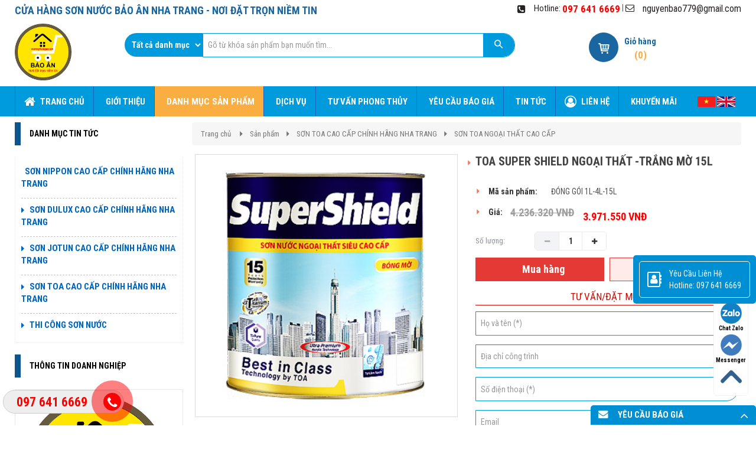

--- FILE ---
content_type: text/html; charset=UTF-8
request_url: https://nhatrangthuongmai.com/toa-super-shield-ngoai-that-trang-mo-15l/
body_size: 14758
content:
<!DOCTYPE html>
<html lang="vi">
<head>
<meta charset="utf-8">
<meta http-equiv="X-UA-Compatible" content="IE=edge">
<meta name="viewport" content="width=device-width, initial-scale=1">
<meta name="description" content="" />
<meta name="keywords" content="" />
<meta property="og:url" content="https://nhatrangthuongmai.com/toa-super-shield-ngoai-that-trang-mo-15l/" />
<meta property="og:type" content="website" />
<meta property="og:title" content="TOA SUPER SHIELD NGOẠI THẤT -TRẮNG  MỜ 15L" />
<meta property="og:description" content="" />
<meta property="og:image" content="https://nhatrangthuongmai.com/files/product/4174/13-09-2021/toasupershieldngoaithat_5Su4lDYF.jpg" />
<title>TOA SUPER SHIELD NGOẠI THẤT -TRẮNG  MỜ 15L</title>
<link rel="canonical" href="https://nhatrangthuongmai.com/toa-super-shield-ngoai-that-trang-mo-15l/">
<link rel="shortcut icon" href="/files/default/4174/baoansua183x183_kFEn4RQM.png" type="image/x-icon" />
<!-- Code snippet to speed up Google Fonts rendering: googlefonts.3perf.com -->
<link rel="dns-prefetch" href="https://fonts.gstatic.com">
<link rel="preconnect" href="https://fonts.gstatic.com" crossorigin="anonymous">
<link rel="preload" href="https://fonts.googleapis.com/css?family=Roboto:400,500,700" as="fetch" crossorigin="anonymous">
<script type="text/javascript">
!function(e,n,t){"use strict";var o="https://fonts.googleapis.com/css?family=Roboto:400,500,700",r="__3perf_googleFonts_c9230";function c(e){(n.head||n.body).appendChild(e)}function a(){var e=n.createElement("link");e.href=o,e.rel="stylesheet",c(e)}function f(e){if(!n.getElementById(r)){var t=n.createElement("style");t.id=r,c(t)}n.getElementById(r).innerHTML=e}e.FontFace&&e.FontFace.prototype.hasOwnProperty("display")?(t[r]&&f(t[r]),fetch(o).then(function(e){return e.text()}).then(function(e){return e.replace(/@font-face {/g,"@font-face{font-display:swap;")}).then(function(e){return t[r]=e}).then(f).catch(a)):a()}(window,document,localStorage);
</script>
<link rel="preload" href="https://fonts.googleapis.com/css?family=Roboto+Condensed:400,700" as="fetch" crossorigin="anonymous">
<script type="text/javascript">
!function(e,n,t){"use strict";var o="https://fonts.googleapis.com/css?family=Roboto+Condensed:400,700",r="__3perf_googleFonts_f414b";function c(e){(n.head||n.body).appendChild(e)}function a(){var e=n.createElement("link");e.href=o,e.rel="stylesheet",c(e)}function f(e){if(!n.getElementById(r)){var t=n.createElement("style");t.id=r,c(t)}n.getElementById(r).innerHTML=e}e.FontFace&&e.FontFace.prototype.hasOwnProperty("display")?(t[r]&&f(t[r]),fetch(o).then(function(e){return e.text()}).then(function(e){return e.replace(/@font-face {/g,"@font-face{font-display:swap;")}).then(function(e){return t[r]=e}).then(f).catch(a)):a()}(window,document,localStorage);
</script>
<link rel="preload" href="https://fonts.googleapis.com/css?family=Open+Sans:400,600,700" as="fetch" crossorigin="anonymous">
<script type="text/javascript">
!function(e,n,t){"use strict";var o="https://fonts.googleapis.com/css?family=Open+Sans:400,600,700",r="__3perf_googleFonts_70cd6";function c(e){(n.head||n.body).appendChild(e)}function a(){var e=n.createElement("link");e.href=o,e.rel="stylesheet",c(e)}function f(e){if(!n.getElementById(r)){var t=n.createElement("style");t.id=r,c(t)}n.getElementById(r).innerHTML=e}e.FontFace&&e.FontFace.prototype.hasOwnProperty("display")?(t[r]&&f(t[r]),fetch(o).then(function(e){return e.text()}).then(function(e){return e.replace(/@font-face {/g,"@font-face{font-display:swap;")}).then(function(e){return t[r]=e}).then(f).catch(a)):a()}(window,document,localStorage);
</script>
<link rel="preload" href="https://fonts.googleapis.com/css?family=Chakra+Petch:400,500,600,700&display=swap&subset=vietnamese" as="fetch" crossorigin="anonymous">
<script type="text/javascript">
!function(e,n,t){"use strict";var o="https://fonts.googleapis.com/css?family=Chakra+Petch:400,500,600,700&display=swap&subset=vietnamese",r="__3perf_googleFonts_5743c";function c(e){(n.head||n.body).appendChild(e)}function a(){var e=n.createElement("link");e.href=o,e.rel="stylesheet",c(e)}function f(e){if(!n.getElementById(r)){var t=n.createElement("style");t.id=r,c(t)}n.getElementById(r).innerHTML=e}e.FontFace&&e.FontFace.prototype.hasOwnProperty("display")?(t[r]&&f(t[r]),fetch(o).then(function(e){return e.text()}).then(function(e){return e.replace(/@font-face {/g,"@font-face{font-display:swap;")}).then(function(e){return t[r]=e}).then(f).catch(a)):a()}(window,document,localStorage);
</script>
<link rel="stylesheet" type="text/css" href="/frontend/css/all.css?time?time=1769166520" />
<link rel="stylesheet" type="text/css" href="/frontend/css/helpers/jquery.fancybox-thumbs.css" />
<link rel="stylesheet" type="text/css" href="/frontend/plugins/flexslider/flexslider.css" />
    <link rel="stylesheet" type="text/css" href="/assets/css/pages/4174/style2.css?time=1769166520" />
<link rel="stylesheet" type="text/css" href="/assets/css/pages/4174/page.min.css?time=1769166520" />
<meta name="google-site-verification" content="DmPAipVWyq-DLttAe9MTxmCC8bw3qH5FASUq3pXwNPw" />
<!-- Global site tag (gtag.js) - Google Analytics -->
<script async src="https://www.googletagmanager.com/gtag/js?id=G-QDF8N68DJG"></script>
<script>
  window.dataLayer = window.dataLayer || [];
  function gtag(){dataLayer.push(arguments);}
  gtag('js', new Date());

  gtag('config', 'G-QDF8N68DJG');
</script>
<script type="text/javascript" src="/frontend/js/jquery.min.js"></script>
</head>
<body id="page2">
<style>
.phone-mobile {display: none;}
.tkweb24-nav {
    position: fixed;
    right: 13px;
    background: #fff;
    border-radius: 5px;
    width: auto;
    z-index: 150;
    bottom: 50px;
    padding: 10px 0;
    border: 1px solid #f2f2f2;
}
.tkweb24-nav ul {list-style: none;padding: 0;margin: 0;}
.tkweb24-nav ul li {list-style: none!important;}
.tkweb24-nav ul>li a {
    border:none;
    padding: 3px;
    display: block;
    border-radius: 5px;
    text-align: center;
    font-size: 10px;
    line-height: 15px;
    color: #000;
    font-weight: 700;
    max-width: 72.19px;
    max-height: 54px;
    text-decoration: none;
}
.tkweb24-nav ul>li .chat_animation{display:none}
.tkweb24-nav ul>li a i.ticon-heart {
    background: url(https://nhatrangthuongmai.com/files/ads/4174/iconmap_uLuTDX03.png) no-repeat;
    background-size: contain;
    width: 36px;
    height: 36px;
    display: block;
}
.tkweb24-nav ul>li a i.ticon-zalo-circle2 {
    background: url(https://nhatrangthuongmai.com/files/ads/4174/iconzalocircle2pngpagespeedceiuc59tfith_ksUgzdeR.png) no-repeat;
    background-size: contain;
    width: 36px;
    height: 36px;
    display: block;
}.tkweb24-nav li .button {
    background: transparent;
}.tkweb24-nav ul>li a i.ticon-angle-up {
    background: url(https://nhatrangthuongmai.com/files/ads/4174/iconangleuppngpagespeedcengu5vowwic_Hd8nDaVW.png) no-repeat;
    background-size: contain;
    width: 36px;
    height: 36px;
    display: block;
}.tkweb24-nav ul>li a i {
    width: 33px;
    height: 33px;
    display: block;
    margin: auto;
}.tkweb24-nav ul li .button .btn_phone_txt {
    position: relative; top:35px;
    font-size: 10px;
    font-weight: bold;
    text-transform: none;
}
.tkweb24-nav ul li .button .phone_animation i {
    display: inline-block;
    width: 27px;
    font-size: 26px;
    margin-top: 12px;
}.tkweb24-nav ul>li a.chat_animation svg {
    margin: -13px 0 -20px;
}
.tkweb24-nav ul>li a i.ticon-messenger {
    background: url(https://nhatrangthuongmai.com/files/ads/4174/iconmessengerpngpagespeedcessebhngggp_LWC39MZV.png) no-repeat;
    background-size: contain;
    width: 36px;
    height: 36px;
    display: block;
}.tkweb24-nav ul li .button .phone_animation i {
    display: inline-block;
    width: 27px;
    font-size: 26px;
    margin-top: 12px;
}
.tkweb24-nav ul>li a i.ticon-chat-sms {
    background: url(https://nhatrangthuongmai.com/files/ads/4174/iconsms1_W5FceVxq.jpg) no-repeat;
    background-size: contain;
    width: 38px;
    height: 36px;
    display: block;
}
.tkweb24-nav ul>li a i.icon-phone-w {
    background: url(https://nhatrangthuongmai.com/files/ads/4174/iconphonew_cJwMOf5h.png) no-repeat;
    background-size: contain;}
.tkweb24-nav ul li .button .btn_phone_txt {
    position: relative;
}
@media only screen and (max-width: 600px){
.tkweb24-nav li .chat_animation{display:block !Important}
 
.tkweb24-nav li .button .phone_animation {box-shadow: none;
    position: absolute;
    top: -16px;
    left: 50%;
    transform: translate(-50%,0);
    width: 50px;
    height: 50px;
    border-radius: 100%;
    background: #6cb917;
    line-height: 15px;
    border: 2px solid white;
}
.tkweb24-nav ul>li a{padding:0; margin:0 auto}
.tkweb24-nav {
    background: white;
    width: 100%; border-radius:0;
    color: #fff;
    height: 60px;
    line-height: 50px;
    position: fixed;
    bottom: 0;
    left: 0;
    z-index: 999;
    padding: 5px;
    margin: 0;
    box-shadow: 0 4px 10px 0 #000;
}
.tkweb24-nav li {
    float: left;
    width: 20%;
    list-style: none;
    height: 50px;
}
.phone-mobile{display:block !important}}
</style>
<div class="tkweb24-nav">
        <ul>
            <li><a href="https://www.google.com/maps/place/C%E1%BB%ADa+h%C3%A0ng+s%C6%A1n+n%C6%B0%E1%BB%9Bc+B%E1%BA%A3o+%C3%82n/@12.2614062,109.1643169,18z/data=!4m13!1m7!3m6!1s0x0:0x9916b566c24c2254!2zMTLCsDE1JzQyLjUiTiAxMDnCsDEwJzAwLjMiRQ!3b1!8m2!3d12.2617959!4d109.1667578!3m4!1s0x31705d2c0cc7c22d:0x6b6f3ee0b7c940f8!8m2!3d12.2617926!4d109.1669616" rel="nofollow" target="_blank"><i class="ticon-heart"></i>Tìm đường</a></li>
            <li><a href="https://zalo.me/0976416669" rel="nofollow" target="_blank"><i class="ticon-zalo-circle2"></i>Chat Zalo</a></li>
                        <li class="phone-mobile">
                            <a href="tel:097 641 6669" rel="nofollow" class="button">
                                <span class="phone_animation animation-shadow">
                                    <i class="icon-phone-w" aria-hidden="true"></i>
                                </span>
                                <span class="btn_phone_txt">Gọi điện</span>
                            </a>
                        </li>
                        <li><a href="https://www.facebook.com/S%C6%A1n-n%C6%B0%E1%BB%9Bc-gi%C3%A1-s%E1%BB%89-nha-trang-113337464475432/" rel="nofollow" target="_blank"><i class="ticon-messenger"></i>Messenger</a></li>
            <li><a href="sms:0976416669" class="chat_animation">
            <i class="ticon-chat-sms" aria-hidden="true" title="Nhắn tin sms"></i>
                Nhắn tin SMS</a>
            </li>
            <li class="to-top-pc">
                <a href="#" rel="nofollow">
                    <i class="ticon-angle-up" aria-hidden="true" title="Quay lên trên"></i>
                </a>
            </li>
        </ul>
    </div><div id="page">
    
                    <script type="text/javascript" src="//translate.google.com/translate_a/element.js?cb=googleTranslateElementInit"></script>
<script type="text/javascript" src="/assets/js/google_translate.js"></script>
<div id="google_translate_element"></div>
	<header>
            <div id="header_mobile" class="bar_web_bgr hidden-sm hidden-md hidden-lg">
        <div class="container">
            <div class="row">
                <div class="mm-toggle-wrap col-xs-2">
                    <div class="mm-toggle"><i class="fa fa-bars"></i></div>
                </div>
                <div class="col-xs-7 col-logo-mobile logo-header text-center">
                    <a href="/">
                                            <img src="/files/default/4174/nhatrangthuongmaigiasi_b3ldOngu.png" alt="Logo" class="company_logo_img">
                                        </a>  
                </div>
                                <div class="col-xs-3 col-mobile-cart">
                    <div class="header_cart clearfix text-center">
                        <div class="s_cart text-center">
                            <a href="/gio-hang">
                                <i class="icon-giohang"></i>
                            </a>
                            <span class="item_count txt_web_color">0</span>
                        </div>
                    </div>
                </div>
                            </div>
        </div>
    </div>
                                                    <div class="header_top hidden-xs">
                <div class="container">
                    <div class="row">
                        <div class="col-md-6 col-sm-5">
                            <div class="company_name txt_web_color text-uppercase">CỬA HÀNG SƠN NƯỚC BẢO ÂN NHA TRANG - NƠI ĐẶT TRỌN NIỀM TIN </div>
                        </div>
                        <div class="col-md-6 col-sm-7">
                            <ul id="header_top_info">
                                <li><i class="fa fa-phone-square txt_web_color" aria-hidden="true"></i><span>Hotline: </span><strong><a href="tel:097 641 6669">097 641 6669</a></strong></li> |
                                <li><i class="icon-mail txt_web_color"></i><span><a href="/cdn-cgi/l/email-protection#98f6ffede1fdf6faf9f7afafa1d8fff5f9f1f4b6fbf7f5"><span class="__cf_email__" data-cfemail="eb858c9e928e85898a84dcdcd2ab8c868a8287c5888486">[email&#160;protected]</span></a></span></li>
                            </ul>
                        </div>
                    </div>
                </div>
            </div>
                                                                                                                                                                                                                                                                                                                                                                                                                                                        <div class="header_logo_search_cart hidden-xs">
                <div class="container">
                    <div class="row">
                                                                    <div class="col-sm-3 col-header-logo">
                            <div>                               
                                <a href="/">
                                                                    <img src="/files/default/4174/nhatrangthuongmaigiasi_b3ldOngu.png" alt="Logo">
                                                                    </a>  
                            </div>
                        </div>
                                                                                                                                                                                            <div class="col-sm-7 col-header-search">
                            <div class="group_banner_center clearfix">
                                                                <div class="input-group group_search">
                                    <form class="clearfix" action="/tim-kiem">
                                                                                <select class="form-control pull-left group_search_category" name="catID">
                                            <option value="0">Tất cả danh mục</option>
                                                                                        <option value="72607">SƠN NIPPON CAO CẤP CHÍNH HÃNG NHA TRANG</option>
                                                                                        <option value="93864">SƠN DULUX CAO CẤP CHÍNH HÃNG NHA TRANG </option>
                                                                                        <option value="84597">SƠN JOTUN CAO CẤP  CHÍNH HÃNG NHA TRANG </option>
                                                                                        <option value="93866">SƠN TOA CAO CẤP CHÍNH HÃNG NHA TRANG </option>
                                                                                    </select>
                                                                                                                        <div class="pull-left group_search_input">
                                            <input type="text" name="q" value="" class="form-control" placeholder="Gõ từ khóa sản phẩm bạn muốn tìm..." required>
                                        </div>
                                                                                <button type="submit" id="btn_search">
                                            <i class="icon-search"></i>
                                        </button>
                                    </form>
                                </div>
                                                                                            </div>
                        </div>
                                                                                                                                                                                                    <div class="col-sm-2 col-header-cart">
                                <div class="header_cart pull-right clearfix">
                                    <a href="/gio-hang">
                                        <div class="s_cart pull-left text-center">
                                            <i class="icon-giohang"></i>
                                        </div>
                                    </a>
                                    <div class="pull-left txt_cart">
                                        <p class="bold"><a href="/gio-hang">Giỏ hàng</a></p>
                                        <p class="text-center txt_web_color bold">(<span class="number_cart_item">0</span>)</p>
                                    </div>
                                </div>
                            </div>
                                                                                            </div>
                </div>
            </div>
                                                                                                                                                                                                                                                                                                                                                                                                                                        		<div class="main_menu bar_web_bgr hidden-xs">
    <div class="container">
        <div class="box_main_menu clearfix">
            <nav class="main_menu_nav hidden-xs">
                <ul class="clearfix">
                                                                                                                                                                                                                                                                                                                                                                                                                                                                                                                                                                                                                        <li><a href="/" class="text-uppercase">
                    	<i class="fa fa-home" aria-hidden="true"></i>                    	                    	                    	                    	<span>TRANG CHỦ</span></a>
                                                                                            </li>
                                                                                                                                                                                                                                                                                                                                                                                                                                                                                                                                                                                                                                                                                                                                    <li><a href="/gioi-thieu-son-nuoc-bao-an-nha-trang/" class="text-uppercase">
                    	                    	                    	                    	                    	<span>GIỚI THIỆU </span></a>
                                                                                            </li>
                                                                                                                                                                                                                                                                                                                                                                                                                                                                                                                                                                                                                                                                                                                                                                                                                        <li><a href="/san-pham/" class="text-uppercase active">
                    	                    	                    	                    	                    	<span>DANH MỤC Sản phẩm</span></a>
                        <ul><li class="main_category_0"><a href="/son-nippon-cao-cap-chinh-hang-nha-trang/"><i class="fa fa-caret-right" aria-hidden="true"></i><span>SƠN NIPPON CAO CẤP CHÍNH HÃNG NHA TRANG</span></a><ul><li class="main_category_1"><a href="/son-nippon-ngoai-that-cao-cap/"><i class="fa fa-angle-double-right " aria-hidden="true"></i><span>SƠN NIPPON NGOAI THẤT CAO CẤP </span></a></li><li class="main_category_1"><a href="/son-nippon-noi-that-cao-cap/"><i class="fa fa-angle-double-right " aria-hidden="true"></i><span>SƠN NIPPON NỘI THẤT CAO CẤP </span></a></li></ul></li><li class="main_category_0"><a href="/son-dulux-cao-cap-chinh-hang-nha-trang/"><i class="fa fa-caret-right" aria-hidden="true"></i><span>SƠN DULUX CAO CẤP CHÍNH HÃNG NHA TRANG </span></a><ul><li class="main_category_1"><a href="/son-dulux-ngoai-that-cao-cap/"><i class="fa fa-angle-double-right " aria-hidden="true"></i><span>SƠN DULUX NGOẠI THẤT CAO CẤP </span></a></li><li class="main_category_1"><a href="/son-dulux-noi-that-cao-cap/"><i class="fa fa-angle-double-right " aria-hidden="true"></i><span>SƠN DULUX NỘI THẤT CAO CẤP </span></a></li></ul></li><li class="main_category_0"><a href="/son-jotun-cao-cap-chinh-hang-nha-trang/"><i class="fa fa-caret-right" aria-hidden="true"></i><span>SƠN JOTUN CAO CẤP  CHÍNH HÃNG NHA TRANG </span></a><ul><li class="main_category_1"><a href="/son-jotun-noi-that-cao-cap/"><i class="fa fa-angle-double-right " aria-hidden="true"></i><span>SƠN JOTUN  NỘI THẤT CAO CẤP </span></a></li><li class="main_category_1"><a href="/son-jotun-ngoai-that-cao-cap/"><i class="fa fa-angle-double-right " aria-hidden="true"></i><span>SƠN JOTUN  NGOẠI THẤT CAO CẤP </span></a></li></ul></li><li class="main_category_0"><a href="/son-toa-cao-cap-chinh-hang-nha-trang/"><i class="fa fa-caret-right" aria-hidden="true"></i><span>SƠN TOA CAO CẤP CHÍNH HÃNG NHA TRANG </span></a><ul><li class="main_category_1"><a href="/son-toa-ngoai-that-cao-cap/"><i class="fa fa-angle-double-right " aria-hidden="true"></i><span>SƠN TOA NGOẠI THẤT CAO CẤP </span></a></li><li class="main_category_1"><a href="/son-toa-noi-that-cao-cap/"><i class="fa fa-angle-double-right " aria-hidden="true"></i><span>SƠN TOA NỘI THẤT CAO CẤP </span></a></li></ul></li></ul>                                                                    </li>
                                                                                                                                                                                                                                                                                                                                                                                                                                                                                                                                                                                                                                                                                                                                    <li><a href="/dich-vu/" class="text-uppercase">
                    	                    	                    	                    	                    	<span>DỊCH VỤ</span></a>
                                                                        <ul class="level0 horizental"><li class="main_category_0"><a href="/xay-dung-nha-o/" class="level1"><span>XÂY DỰNG NHÀ Ở</span></a></li><li class="main_category_0"><a href="/thiet-ke-trang-tri-noi-that/" class="level1"><span>THIẾT KẾ - TRANG TRÍ NỘI THẤT</span></a></li><li class="main_category_0"><a href="/thi-cong-son-nuoc/" class="level1"><span>THI CÔNG SƠN NƯỚC</span></a><ul><li class="main_category_1 level1"><a href="/thi-cong-nha-cap-4/"><span>thi công nhà cấp 4 </span></a></li><li class="main_category_1 level1"><a href="/thi-cong-chong-tham-nha-pho/"><span>thi công chống thấm nhà phố </span></a></li></ul></li><li class="main_category_0"><a href="/thiet-ke-va-thi-cong-tran-thach-cao/" class="level1"><span>THIẾT KẾ VÀ THI CÔNG TRẦN THẠCH CAO</span></a></li><li class="main_category_0"><a href="/tu-van-cho-thue-can-ho-va-nha-dat/" class="level1"><span>TƯ VẤN CHO THUÊ CĂN HỘ VÀ NHÀ ĐẤT</span></a></li></ul>                    </li>
                                                                                                                                                                                                                                                                                                                                                                                                                                                                                                                                                                                                                                                                                                                                    <li><a href="/tu-van-phong-thuy/" class="text-uppercase">
                    	                    	                    	                    	                    	<span>TƯ VẤN PHONG THỦY</span></a>
                                                                                            </li>
                                                                                                                                                                                                                                                                                                                                                                                                                                                                                                                                                                                                                                                                                                                                    <li><a href="/yeu-cau-bao-gia/" class="text-uppercase">
                    	                    	                    	                    	                    	<span>YÊU CẦU BÁO GIÁ</span></a>
                                                                                            </li>
                                                                                                                                                                                                                                                                                                                                                                                                                                                                                                                                                                                                                                                                                                                                    <li><a href="/tin-tuc/" class="text-uppercase">
                    	                    	                    	                    	                    	<span>TIN TỨC</span></a>
                                                                                            </li>
                                                                                                                                                                                                                                                                                                                                                                                                                                                                                                                                                                                                                                                                                                                                                                    <li><a href="/lien-he/" class="text-uppercase">
                    	<i class="fa fa-user-circle-o" aria-hidden="true"></i>                    	                    	                    	                    	<span>Liên hệ</span></a>
                                                                                            </li>
                                                                                                                                                                                                                                                                                                                                                                                                                                                                                                                                                                                                                                                                                                                                    <li><a href="/khuyen-mai/" class="text-uppercase">
                    	                    	                    	                    	                    	<span>KHUYẾN MÃI </span></a>
                                                                                            </li>
                                </ul>
            </nav>
                        <div class="google_translate_menu">
                <nav>
                                        <a href="javscript:;" onclick="doGoogleLanguageTranslator('vi|vi'); return false;" >
                        <img src="/assets/images/flag/vi.png" alt="Việt Nam">
                    </a>
                                        <a href="javscript:;" onclick="doGoogleLanguageTranslator('vi|en'); return false;" >
                        <img src="/assets/images/flag/en.png" alt="Anh">
                    </a>
                                    </nav>
            </div>
                                </div>
    </div>
</div>
                                                                                                                                                                                                                                                                                                                                                            </header>
            
    
            <section id="content_product_detail" class="clearfix">
            <section id="content" class="clearfix">
            <div class="container">
                                                                                        <div class="row">
                                                                                                        <div class="col-md-3 clearfix hidden-xs hidden-sm" id="col-left-3">
    <div id="box_left_element">
                                                        		<div class="menu-vertical box_left_element">
    <div class="title_bar_left text-uppercase bar_web_bgr">Danh Mục Tin Tức</div>
    <div class="box-content box-category">
        <ul>
                                                                                                                                                                                                                                                                                                                                                                                <li><a href="/son-nippon-cao-cap-chinh-hang-nha-trang/" title="SƠN NIPPON CAO CẤP CHÍNH HÃNG NHA TRANG">
            						        		            	<span>SƠN NIPPON CAO CẤP CHÍNH HÃNG NHA TRANG</span></a>
                                <ul><li class="main_category_0"><a href="/son-nippon-ngoai-that-cao-cap/"><i class="fa fa-caret-right" aria-hidden="true"></i><span>SƠN NIPPON NGOAI THẤT CAO CẤP </span></a></li><li class="main_category_0"><a href="/son-nippon-noi-that-cao-cap/"><i class="fa fa-caret-right" aria-hidden="true"></i><span>SƠN NIPPON NỘI THẤT CAO CẤP </span></a></li></ul>                            </li>
                                                                                                                                                                                                                                                                                                                                                                                <li><a href="/son-dulux-cao-cap-chinh-hang-nha-trang/" title="SƠN DULUX CAO CẤP CHÍNH HÃNG NHA TRANG ">
            		            	<i class="fa fa-caret-right"></i>
            	            	<span>SƠN DULUX CAO CẤP CHÍNH HÃNG NHA TRANG </span></a>
                                <ul><li class="main_category_0"><a href="/son-dulux-ngoai-that-cao-cap/"><i class="fa fa-caret-right" aria-hidden="true"></i><span>SƠN DULUX NGOẠI THẤT CAO CẤP </span></a></li><li class="main_category_0"><a href="/son-dulux-noi-that-cao-cap/"><i class="fa fa-caret-right" aria-hidden="true"></i><span>SƠN DULUX NỘI THẤT CAO CẤP </span></a></li></ul>                            </li>
                                                                                                                                                                                                                                                                                                                                                                                <li><a href="/son-jotun-cao-cap-chinh-hang-nha-trang/" title="SƠN JOTUN CAO CẤP  CHÍNH HÃNG NHA TRANG ">
            		            	<i class="fa fa-caret-right"></i>
            	            	<span>SƠN JOTUN CAO CẤP  CHÍNH HÃNG NHA TRANG </span></a>
                                <ul><li class="main_category_0"><a href="/son-jotun-noi-that-cao-cap/"><i class="fa fa-caret-right" aria-hidden="true"></i><span>SƠN JOTUN  NỘI THẤT CAO CẤP </span></a></li><li class="main_category_0"><a href="/son-jotun-ngoai-that-cao-cap/"><i class="fa fa-caret-right" aria-hidden="true"></i><span>SƠN JOTUN  NGOẠI THẤT CAO CẤP </span></a></li></ul>                            </li>
                                                                                                                                                                                                                                                                                                                                                                                <li><a href="/son-toa-cao-cap-chinh-hang-nha-trang/" title="SƠN TOA CAO CẤP CHÍNH HÃNG NHA TRANG ">
            		            	<i class="fa fa-caret-right"></i>
            	            	<span>SƠN TOA CAO CẤP CHÍNH HÃNG NHA TRANG </span></a>
                                <ul><li class="main_category_0"><a href="/son-toa-ngoai-that-cao-cap/"><i class="fa fa-caret-right" aria-hidden="true"></i><span>SƠN TOA NGOẠI THẤT CAO CẤP </span></a></li><li class="main_category_0"><a href="/son-toa-noi-that-cao-cap/"><i class="fa fa-caret-right" aria-hidden="true"></i><span>SƠN TOA NỘI THẤT CAO CẤP </span></a></li></ul>                            </li>
                                                                                                                                                                                                                                                                                                                                                                                <li><a href="/thi-cong-son-nuoc/" title="THI CÔNG SƠN NƯỚC">
            		            	<i class="fa fa-caret-right"></i>
            	            	<span>THI CÔNG SƠN NƯỚC</span></a>
                                                <ul class="level0 horizental"><li class="main_category_0"><a href="/thi-cong-nha-cap-4/" class="level1"><span>thi công nhà cấp 4 </span></a></li><li class="main_category_0"><a href="/thi-cong-chong-tham-nha-pho/" class="level1"><span>thi công chống thấm nhà phố </span></a></li></ul>            </li>
                </ul>
    </div>
</div>
                                                            <div id="_company_info_left_right_808172" class="box_left_element hidden-sm hidden-xs">
    <div class="title_bar_right bar_web_bgr text-uppercase">Thông tin doanh nghiệp</div>
    <div class="department_info">
        <div class="department_name clearfix">
                        <a href="/">
                <img src="/files/default/4174/nhatrangthuongmaigiasi_b3ldOngu.png" alt="CỬA HÀNG SƠN NƯỚC BẢO ÂN NHA TRANG - NƠI ĐẶT TRỌN NIỀM TIN ">
            </a>
                        <span><a href="/" target="_blank">CỬA HÀNG SƠN NƯỚC BẢO ÂN NHA TRANG - NƠI ĐẶT TRỌN NIỀM TIN </a></span>
        </div>

        <div class="department_address">
            <ul>
                                <li class="clearfix">
                    <i class="icon-dia-chi pull-left"></i>
                    <span class="pull-left"><a href="https://www.google.com/maps/search/?api=1&query=TỔ 10 THÔN PHÚ NÔNG -XÃ VĨNH NGỌC -NHA TRANG -KHÁNH HÒA " target="_blank">TỔ 10 THÔN PHÚ NÔNG -XÃ VĨNH NGỌC -NHA TRANG -KHÁNH HÒA </a></span>
                </li>
                                                    <li class="clearfix">
                        <i class="icon-sodienthoai pull-left"></i>
                        <span class="pull-left"><a href="tel:097 641 6669">097 641 6669</a></span>
                    </li>
                                                <li class="clearfix">
                    <i class="icon-mail pull-left"></i>
                    <span class="pull-left"><a href="/cdn-cgi/l/email-protection#fd939a888498939f9c92cacac4bd9a909c9491d39e9290"><span class="__cf_email__" data-cfemail="e8868f9d918d868a8987dfdfd1a88f85898184c68b8785">[email&#160;protected]</span></a></span>
                </li>
                                                <li class="clearfix">
                    <i class="fa fa-barcode pull-left"></i>
                    <span class="pull-left">8739588785</span>
                </li>
                                                <li class="clearfix">
                    <i class="fa fa-globe pull-left" aria-hidden="true"></i>
                    <span class="pull-left"><a href="//nhatrangthuongmai.com" target="_blank">nhatrangthuongmai.com</a></span>
                </li>
                            </ul>
        </div>
    </div>
</div>                                                                
<div id="_product_selling_left_right_808173" class="box_left_element hidden-sm hidden-xs">
    <div class="title_bar_left bar_web_bgr text-uppercase">Sản phẩm bán chạy</div>
    <div class="product_sale_left">
                                                                                                                                                                                                                                                        <div class="media">
                    <div class="media-left">
                        <a href="/dulux-weather-shield-power-flexx-trang-bong-5l/">
                                                        <img class="media-object" src="/files/product/4174/13-09-2021/thumb/duluxpowerflexxngoaithat_tvSUVBJm.jpg/duluxpowerflexxngoaithat_tvSUVBJm_300x300.jpg" alt="DULUX WEATHER SHIELD POWER FLEXX - TRẮNG BÓNG  5L">
                                                    </a>
                    </div>
                    <div class="media-body">
                        <p class="media-heading"><a href="/dulux-weather-shield-power-flexx-trang-bong-5l/" title="DULUX WEATHER SHIELD POWER FLEXX - TRẮNG BÓNG  5L">DULUX WEATHER SHIELD POWER FLEXX -...</a></p>
                        <div class="product_price">
                                <div class="product_price_old"><span class="text_price">2.806.000</span><span class="unit_price">  VNĐ</span></div>
                                <div class="product_price_new"><span class="text_price">1.738.000</span><span class="unit_price">  VNĐ</span></div>
                            </div>                    </div>
                </div>
                                                                                                                                                                                                                                                <div class="media">
                    <div class="media-left">
                        <a href="/dulux-noi-that-lau-chui-hieu-qua-15-lit-mo/">
                                                        <img class="media-object" src="/files/product/4174/02-04-2023/thumb/lauchuihieuquamo_JrEJJTFo.jpg/lauchuihieuquamo_JrEJJTFo_300x300.jpg" alt="DULUX NỘI THẤT LAU CHÙI HIỆU QUẢ 15 LÍT ( MỜ ) ">
                                                    </a>
                    </div>
                    <div class="media-body">
                        <p class="media-heading"><a href="/dulux-noi-that-lau-chui-hieu-qua-15-lit-mo/" title="DULUX NỘI THẤT LAU CHÙI HIỆU QUẢ 15 LÍT ( MỜ ) ">DULUX NỘI THẤT LAU CHÙI HIỆU...</a></p>
                        <div class="product_price">
                                <div class="product_price_old"><span class="text_price">3.030.000</span><span class="unit_price">  VNĐ</span></div>
                                <div class="product_price_new"><span class="text_price">1.969.500</span><span class="unit_price">  VNĐ</span></div>
                            </div>                    </div>
                </div>
                                                                                                                                                                                                                                                <div class="media">
                    <div class="media-left">
                        <a href="/nippon-matex-sac-mau-diu-mat-17-lit/">
                                                        <img class="media-object" src="/files/product/4174/30-03-2022/thumb/matexsacmaudiumatmoi_HLlSZwtr.jpg/matexsacmaudiumatmoi_HLlSZwtr_300x300.jpg" alt="NIPPON MATEX SẮC MÀU DỊU MÁT 17 LÍT ">
                                                    </a>
                    </div>
                    <div class="media-body">
                        <p class="media-heading"><a href="/nippon-matex-sac-mau-diu-mat-17-lit/" title="NIPPON MATEX SẮC MÀU DỊU MÁT 17 LÍT ">NIPPON MATEX SẮC MÀU DỊU MÁT 17...</a></p>
                        <div class="product_price">
                                <div class="product_price_old"><span class="text_price">1.505.000</span><span class="unit_price">  VNĐ</span></div>
                                <div class="product_price_new"><span class="text_price">857.000</span><span class="unit_price">  VNĐ</span></div>
                            </div>                    </div>
                </div>
                                                                                                                                                                                                                                                <div class="media">
                    <div class="media-left">
                        <a href="/dulux-weather-shield-ngoai-that-trang-15l/">
                                                        <img class="media-object" src="/files/product/4174/13-09-2021/thumb/duluxweathershieldngoaithat_a1aZzBmw.jpg/duluxweathershieldngoaithat_a1aZzBmw_300x300.jpg" alt="DULUX WEATHER SHIELD NGOẠI THẤT  - TRẮNG 15L">
                                                    </a>
                    </div>
                    <div class="media-body">
                        <p class="media-heading"><a href="/dulux-weather-shield-ngoai-that-trang-15l/" title="DULUX WEATHER SHIELD NGOẠI THẤT  - TRẮNG 15L">DULUX WEATHER SHIELD NGOẠI THẤT  -...</a></p>
                        <div class="product_price">
                                <div class="product_price_old"><span class="text_price">7.037.000</span><span class="unit_price">  VNĐ</span></div>
                                <div class="product_price_new"><span class="text_price">4.362.000</span><span class="unit_price">  VNĐ</span></div>
                            </div>                    </div>
                </div>
                                                                                                                                                                                                                                                <div class="media">
                    <div class="media-left">
                        <a href="/dulux-weathershield-colour-protect-15-lit/">
                                                        <img class="media-object" src="/files/product/4174/02-04-2023/thumb/duluxweatheshieldcolourprotect_w3wBSacO.jpg/duluxweatheshieldcolourprotect_w3wBSacO_300x300.jpg" alt="DULUX WEATHERSHIELD  COLOUR PROTECT 15 LÍT ">
                                                    </a>
                    </div>
                    <div class="media-body">
                        <p class="media-heading"><a href="/dulux-weathershield-colour-protect-15-lit/" title="DULUX WEATHERSHIELD  COLOUR PROTECT 15 LÍT ">DULUX WEATHERSHIELD  COLOUR PROTECT 15...</a></p>
                        <div class="product_price">
                                <div class="product_price_old"><span class="text_price">5.828.000</span><span class="unit_price">  VNĐ</span></div>
                                <div class="product_price_new"><span class="text_price">3.555.080</span><span class="unit_price">  VNĐ</span></div>
                            </div>                    </div>
                </div>
                        </div>
</div>                                                                                <div class="box_left_element">
        <div class="title_bar_right bar_web_bgr text-uppercase">TƯ VẤN PHONG THỦY</div>
        <ul class="box_news_tab ">
                                                                                                                                                                                                                                                                            <li class="clearfix">
                <a href="/nguoi-menh-moc-nen-son-nha-mau-gi/">
                                        <img src="/files/news/4174/11-03-2020/92031675270x255_eZ4Mycda.jpg" alt="Người mệnh MỘC nên sơn nhà màu gì ?">
                                    </a>
                <h4><a href="/nguoi-menh-moc-nen-son-nha-mau-gi/">Người mệnh MỘC nên sơn nhà màu gì ?</a></h4>
                <span>5 năm trước</span>
            </li>
                                                                                                                                                                                                                                                                            <li class="clearfix">
                <a href="/thiet-ke-khong-gian-lam-viec-cua-ban/">
                                        <img src="/files/news/4174/11-03-2020/91675035270x255_YDLlENaK.jpg" alt="Thiết Kế Không Gian Làm Việc Của Bạn">
                                    </a>
                <h4><a href="/thiet-ke-khong-gian-lam-viec-cua-ban/">Thiết Kế Không Gian Làm Việc Của Bạn</a></h4>
                <span>5 năm trước</span>
            </li>
                    </ul>
    </div>
                                                            <div id="_fanpage_left_right_808175" class="box_left_element">
    <div class="title_bar_right bar_web_bgr text-uppercase">Fanpage</div>
    <div class="box_fanpage_lr">
	    <div class="fb-page" data-href="https://www.facebook.com/S%C6%A1n-n%C6%B0%E1%BB%9Bc-gi%C3%A1-s%E1%BB%89-nha-trang-113337464475432" data-small-header="false" data-adapt-container-width="true" data-hide-cover="false" data-show-facepile="true"></div>
	</div>
</div>
                                                            <div id="_access_online_808176" class="box_left_element">
    <div class="title_bar_right bar_web_bgr text-uppercase">Thống kê truy cập</div>
    <div class="box_access_online">
        <div class="user_online">
            <ul>
        <li>
        <label class="title_user_online">Đang online</label>
        <span class="box_number"><b>1</b></span>    </li>
            <li>
        <label class="title_user_online">Hôm qua</label>
        <span class="box_number"><b>1</b><b>0</b></span>    </li>
            <li>
        <label class="title_user_online">Hôm nay</label>
        <span class="box_number"><b>1</b><b>0</b></span>    </li>
            <li>
        <label class="title_user_online">Tuần này</label>
        <span class="box_number"><b>5</b><b>0</b><b>0</b></span>    </li>
            <li>
        <label class="title_user_online">Tháng này</label>
        <span class="box_number"><b>1</b><b>0</b><b>0</b><b>0</b></span>    </li>
                <li>
        <label class="title_user_online">Tổng truy cập</label>
        <span class="box_number"><b>1</b><b>0</b><b>0</b><b>0</b></span>    </li>
    </ul>        </div>
    </div>
</div>            </div>
</div>
                                <div class="col-md-9 clearfix col-center">                                
                        <div class="box_page">
    <ol class="breadcrumb txt_web_color">
    <li><a href="/">Trang chủ</a></li>
    <li><a href='/san-pham/'>Sản phẩm</a></li><li><a href="/son-toa-cao-cap-chinh-hang-nha-trang/">SƠN TOA CAO CẤP CHÍNH HÃNG NHA TRANG </a></li><li><a href="/son-toa-ngoai-that-cao-cap/">SƠN TOA NGOẠI THẤT CAO CẤP </a></li></ol>
    <div id="box_product_info">
        <div class="row">
            <div class="product-view clearfix">
                                <div class="col-lg-6 col-sm-6 col-md-6 col-xs-12">
                    <div id="sliderFlex" class="flexslider">
                      <ul class="slides">
                                                <li data-thumb="/files/product/4174/13-09-2021/toasupershieldngoaithat_5Su4lDYF.jpg">
                            <a href="/files/product/4174/13-09-2021/toasupershieldngoaithat_5Su4lDYF.jpg" rel="fancybox-thumb" class="fancybox-thumb">
                                <img src="/files/product/4174/13-09-2021/toasupershieldngoaithat_5Su4lDYF.jpg" alt="TOA SUPER SHIELD NGOẠI THẤT -TRẮNG  MỜ 15L">
                            </a>
                        </li>
                                                                      </ul>
                    </div>
                </div>
                
                <div class="product-shop col-lg-6 col-sm-6 col-md-6 col-xs-12">
                    <div class="product-name">
                        <h1>TOA SUPER SHIELD NGOẠI THẤT -TRẮNG  MỜ 15L</h1>
                    </div>
                                        <ul class="product_info">
                                                <li>
                            <label>Mã sản phẩm:</label>
                            <span>ĐÓNG GÓI 1L-4L-15L</span>
                        </li>
                                                                                                                                                                        
                                                <li>
                            <label>Giá:</label>
                            <div class="price_detail" id="price_detail"><div class="box_product_detail_price clearfix">
                                <div class="product_price_old"><span class="text_price">4.236.320</span><span class="unit_price">  VNĐ</span></div>
                                <div class="product_price_new"><span class="text_price">3.971.550</span><span class="unit_price">  VNĐ</span></div>
                            </div></div>
                        </li>
                                                
                                                <li class="box_product_detail_cart">
                            <div class="product-detail__order addtocart-component ">
                                                                <div class="d-quantiy-changer p-b-12">
                                    <div class="txt-level-count-stock"> Số lượng: </div>
                                    <div class="qty-cart-product-box ">
                                        <span class="qty-cat-product-decrease qty-cart-product-amount js-cart-product-decrease-quantity disabled" aria-hidden="true"></span>
                                        <input id="pdpAddtoCartSelect" type="text" name="product_qty" value="1" min="1" class="input-qty js-cart-product-qty-input-quantity d-quantiy-changer__input">
                                        <span class="qty-cat-product-increase qty-cart-product-amount js-cart-product-increase-quantity" aria-hidden="true"></span>
                                    </div>
                                                                    </div>
                                                                                                                                                                    <div class="row">
                                    <div class="col-xs-12 col-sm-12 col-md-12">
                                        <div class="d-combo-sale-buttons d-combo-sale-buttons--add-to-cart">
                                            <div class="d-combo-sale-buttons__btn-item d-combo-sale-buttons__btn-item--buy-now"><a href="javascript:;" id="btn-1click-checkout" data-id="166984" data-type="checkout" data-cart-type="1" data-name="TOA SUPER SHIELD NGOẠI THẤT -TRẮNG  MỜ 15L" data-currency="  VNĐ" data-options=""><button class="d-button d-button--sale d-button--buy-now"><span class="d-button__text h3-rbt-re">Mua hàng</span></button></a></div>
                                            <div class="d-combo-sale-buttons__btn-item d-combo-sale-buttons__btn-item--add-to-cart">
                                                <div class="AddToCart-AddToCartAction">
                                                    <a href="javascript:;" id="btn-1click-cart" data-id="166984" data-type="cart" data-cart-type="1" data-name="TOA SUPER SHIELD NGOẠI THẤT -TRẮNG  MỜ 15L" data-currency="  VNĐ" data-options=""><button id="addToCartButton" type="button" class="d-button d-button--sale d-button--add-to-cart"><span class="d-button__text h3-rbt-re text-add-to-cart">Thêm vào giỏ hàng</span></button></a>
                                                </div>
                                            </div>
                                        </div>
                                    </div>
                                </div>
                            </div>
                        </li>
                                            </ul>
                    
                                        <div class="box_form_fast_register">
    <h4 class="title_form_fast_register">TƯ VẤN/ĐẶT MUA</h4>
    <form action="/send-form-info" name="frm_fast_register" role="form" data-name="TƯ VẤN/ĐẶT MUA" method="post">      <input type="hidden" name="frm_item_id" value="2" />            <input type="hidden" name="product_id" value="166984">
                  <div class="form-group clearfix form-fast-register-name">
          <input type="text" name="frm_item_name_2" class="form-control" placeholder="Họ và tên (*)" />          <div id="errorFrmFastRegName" class="text-danger"></div>
      </div>
      
            <div class="form-group clearfix form-fast-register-address">
          <input type="text" name="frm_item_address_2" class="form-control" placeholder="Địa chỉ công trình" />      </div>
      
            <div class="form-group clearfix form-fast-register-phone">
          <input type="text" name="frm_item_phone_2" class="form-control" placeholder="Số điện thoại (*)" />          <div id="errorFrmFastRegPhone" class="text-danger"></div>
      </div>
      
            <div class="form-group clearfix form-fast-register-email">
          <input type="email" name="frm_item_email_2" class="form-control" placeholder="Email" />          <div id="errorFrmFastRegEmamil" class="text-danger"></div>
      </div>
      
      
      
      
        
        
                
              <div class="form-group clearfix">
          <button class="btn btn-block btn-warning ladda-button text-uppercase btn-send-form-fast-register bar_web_bgr" data-style="slide-left"><span class="ladda-label">GỬI THÔNG TIN</span></button>
      </div>
    </form></div>                                    </div>
            </div>
        </div>
    </div>
        <div class="box_product_detail">
        <ul id="pr_detail_tab" class="nav nav-tabs text-uppercase" role="tablist">
                                              <li role="presentation" class="active"><a href="#tab-pr-detail-12772" role="tab" data-toggle="tab" aria-controls="home" aria-expanded="true">Chi tiết sản phẩm</a></li>
                                              <li role="presentation" class=""><a href="#tab-pr-detail-12773" role="tab" data-toggle="tab" aria-controls="home" aria-expanded="true">Hình Ảnh</a></li>
                                              <li role="presentation" class=""><a href="#tab-pr-detail-12774" role="tab" data-toggle="tab" aria-controls="home" aria-expanded="true">Bình Luận</a></li>
                    </ul>
        <div class="tab-content" id="pr_detail_content">
                                              <div class="tab-pane fade active in" role="tabpanel" id="tab-pr-detail-12772"></div>
                                              <div class="tab-pane fade" role="tabpanel" id="tab-pr-detail-12773"></div>
                                              <div class="tab-pane fade" role="tabpanel" id="tab-pr-detail-12774"></div>
                    </div>
    </div>
                <div class="box_product_other">
        <div class="title_pr_care text-uppercase"><span>Sản phẩm khác</span><p></p></div>

        <div class="list_product_care owl-carousel">
                    <div class="item"><div class="box_product"><a href="/toa-nitto-extra-noi-that-trang-17l/"><div class="box_product_img box_product_img_hover"><img src="/files/product/4174/13-09-2021/thumb/toanittonoithat_d3mwSXSZ.jpg/toanittonoithat_d3mwSXSZ_300x300.jpg" alt="TOA NITTO EXTRA NỘI THẤT TRẮNG 17L "><img src="/files/product/4174/13-09-2021/thumb/toanittonoithat_54HshZja.jpg/toanittonoithat_54HshZja_300x300.jpg" alt="TOA NITTO EXTRA NỘI THẤT TRẮNG 17L " class="img-hover"></div><p class="price_percent">-40%</p></a><h3 class="box_product_name"><a href="/toa-nitto-extra-noi-that-trang-17l/">TOA NITTO EXTRA NỘI THẤT TRẮNG 17L </a></h3><div class="box_product_price_cart clearfix"><div class="box_product_price">
                                <div class="product_price_old"><span class="text_price">1.022.000</span><span class="unit_price">  VNĐ</span></div>
                                <div class="product_price_new"><span class="text_price">613.000</span><span class="unit_price">  VNĐ</span></div>
                            </div><div class="btn_cart text-uppercase"><span class="btn btn-sm btn-warning add-to-cart" data-id="166997" data-cart-type="1" data-name="TOA NITTO EXTRA NỘI THẤT TRẮNG 17L ">Mua hàng</span><i class="icon-giohang" data-id="166997" data-cart-type="1" data-name="TOA NITTO EXTRA NỘI THẤT TRẮNG 17L "></i></div></div><div class="btn_view_product_detail text-center"><a href="/toa-nitto-extra-noi-that-trang-17l/"  class="btn btn-blue bar_web_bgr">Chi tiết</a></div><div class="box_product_purchase_hits clearfix"><div class="box_product_hits pull-left"><i class="fa fa-eye"></i> Lượt xem: <span class="box_product_hits_number">1272</span></div></div></div></div>                    <div class="item"><div class="box_product"><a href="/toa-super-tech-pro-ngoai-that-trang-18l/"><div class="box_product_img box_product_img_hover"><img src="/files/product/4174/13-09-2021/thumb/sonngoaithattoasupertech_rPjXiXjN.jpg/sonngoaithattoasupertech_rPjXiXjN_300x300.jpg" alt="TOA SUPER TECH PRO NGOẠI THẤT - TRẮNG  18L"><img src="/files/product/4174/13-09-2021/thumb/sonngoaithattoasupertech_cEO3pTNB.jpg/sonngoaithattoasupertech_cEO3pTNB_300x300.jpg" alt="TOA SUPER TECH PRO NGOẠI THẤT - TRẮNG  18L" class="img-hover"></div><p class="price_percent">-6%</p></a><h3 class="box_product_name"><a href="/toa-super-tech-pro-ngoai-that-trang-18l/">TOA SUPER TECH PRO NGOẠI THẤT - TRẮNG  18L</a></h3><div class="box_product_price_cart clearfix"><div class="box_product_price">
                                <div class="product_price_old"><span class="text_price">1.475.192</span><span class="unit_price">  VNĐ</span></div>
                                <div class="product_price_new"><span class="text_price">1.382.992</span><span class="unit_price">  VNĐ</span></div>
                            </div><div class="btn_cart text-uppercase"><span class="btn btn-sm btn-warning add-to-cart" data-id="166989" data-cart-type="1" data-name="TOA SUPER TECH PRO NGOẠI THẤT - TRẮNG  18L">Mua hàng</span><i class="icon-giohang" data-id="166989" data-cart-type="1" data-name="TOA SUPER TECH PRO NGOẠI THẤT - TRẮNG  18L"></i></div></div><div class="btn_view_product_detail text-center"><a href="/toa-super-tech-pro-ngoai-that-trang-18l/"  class="btn btn-blue bar_web_bgr">Chi tiết</a></div><div class="box_product_purchase_hits clearfix"><div class="box_product_hits pull-left"><i class="fa fa-eye"></i> Lượt xem: <span class="box_product_hits_number">1304</span></div></div></div></div>                    <div class="item"><div class="box_product"><a href="/toa-home-cote-noi-that-trang-18l/"><div class="box_product_img box_product_img_hover"><img src="/files/product/4174/13-09-2021/thumb/toahomecotenoithat_GErWLfRu.jpg/toahomecotenoithat_GErWLfRu_300x300.jpg" alt="TOA HOME COTE NỘI THẤT TRẮNG 18L"><img src="/files/product/4174/13-09-2021/thumb/toahomecotenoithat_H7Bdt4fk.jpg/toahomecotenoithat_H7Bdt4fk_300x300.jpg" alt="TOA HOME COTE NỘI THẤT TRẮNG 18L" class="img-hover"></div><p class="price_percent">-6%</p></a><h3 class="box_product_name"><a href="/toa-home-cote-noi-that-trang-18l/">TOA HOME COTE NỘI THẤT TRẮNG 18L</a></h3><div class="box_product_price_cart clearfix"><div class="box_product_price">
                                <div class="product_price_old"><span class="text_price">696.000</span><span class="unit_price">  VNĐ</span></div>
                                <div class="product_price_new"><span class="text_price">652.500</span><span class="unit_price">  VNĐ</span></div>
                            </div><div class="btn_cart text-uppercase"><span class="btn btn-sm btn-warning add-to-cart" data-id="166996" data-cart-type="1" data-name="TOA HOME COTE NỘI THẤT TRẮNG 18L">Mua hàng</span><i class="icon-giohang" data-id="166996" data-cart-type="1" data-name="TOA HOME COTE NỘI THẤT TRẮNG 18L"></i></div></div><div class="btn_view_product_detail text-center"><a href="/toa-home-cote-noi-that-trang-18l/"  class="btn btn-blue bar_web_bgr">Chi tiết</a></div><div class="box_product_purchase_hits clearfix"><div class="box_product_hits pull-left"><i class="fa fa-eye"></i> Lượt xem: <span class="box_product_hits_number">1439</span></div></div></div></div>                    <div class="item"><div class="box_product"><a href="/toa-4-seasons-chong-phai-mau-ngoai-that-trang-18l/"><div class="box_product_img box_product_img_hover"><img src="/files/product/4174/13-09-2021/thumb/sonngoaithat4seasonschongphaimau_r52WrhO6.jpg/sonngoaithat4seasonschongphaimau_r52WrhO6_300x300.jpg" alt="TOA 4 SEASONS CHỐNG PHAI MÀU NGOẠI THẤT -TRẮNG  18L"><img src="/files/product/4174/13-09-2021/thumb/sonngoaithat4seasonschongphaimau_6E3N1EFl.jpg/sonngoaithat4seasonschongphaimau_6E3N1EFl_300x300.jpg" alt="TOA 4 SEASONS CHỐNG PHAI MÀU NGOẠI THẤT -TRẮNG  18L" class="img-hover"></div><p class="price_percent">-6%</p></a><h3 class="box_product_name"><a href="/toa-4-seasons-chong-phai-mau-ngoai-that-trang-18l/">TOA 4 SEASONS CHỐNG PHAI MÀU NGOẠI THẤT -TRẮNG  18L</a></h3><div class="box_product_price_cart clearfix"><div class="box_product_price">
                                <div class="product_price_old"><span class="text_price">2.443.125</span><span class="unit_price">  VNĐ</span></div>
                                <div class="product_price_new"><span class="text_price">2.290.430</span><span class="unit_price">  VNĐ</span></div>
                            </div><div class="btn_cart text-uppercase"><span class="btn btn-sm btn-warning add-to-cart" data-id="166988" data-cart-type="1" data-name="TOA 4 SEASONS CHỐNG PHAI MÀU NGOẠI THẤT -TRẮNG  18L">Mua hàng</span><i class="icon-giohang" data-id="166988" data-cart-type="1" data-name="TOA 4 SEASONS CHỐNG PHAI MÀU NGOẠI THẤT -TRẮNG  18L"></i></div></div><div class="btn_view_product_detail text-center"><a href="/toa-4-seasons-chong-phai-mau-ngoai-that-trang-18l/"  class="btn btn-blue bar_web_bgr">Chi tiết</a></div><div class="box_product_purchase_hits clearfix"><div class="box_product_hits pull-left"><i class="fa fa-eye"></i> Lượt xem: <span class="box_product_hits_number">1112</span></div></div></div></div>                    <div class="item"><div class="box_product"><a href="/toa-super-tech-noi-that-sieu-trang-18l/"><div class="box_product_img box_product_img_hover"><img src="/files/product/4174/13-09-2021/thumb/toasupertechsieutrang_GmENMFWL.jpg/toasupertechsieutrang_GmENMFWL_300x300.jpg" alt="TOA SUPER TECH NỘI THẤT SIÊU TRẮNG 18L "><img src="/files/product/4174/13-09-2021/thumb/toasupertechsieutrang_dGOEy9Z4.jpg/toasupertechsieutrang_dGOEy9Z4_300x300.jpg" alt="TOA SUPER TECH NỘI THẤT SIÊU TRẮNG 18L " class="img-hover"></div></a><h3 class="box_product_name"><a href="/toa-super-tech-noi-that-sieu-trang-18l/">TOA SUPER TECH NỘI THẤT SIÊU TRẮNG 18L </a></h3><div class="box_product_price_cart clearfix"><div class="box_product_price product_price">
			                        <div class="product_price_new">Liên hệ</div>
			                    </div><div class="btn_cart text-uppercase"><span class="btn btn-sm btn-warning add-to-cart" data-id="166994" data-cart-type="1" data-name="TOA SUPER TECH NỘI THẤT SIÊU TRẮNG 18L ">Mua hàng</span><i class="icon-giohang" data-id="166994" data-cart-type="1" data-name="TOA SUPER TECH NỘI THẤT SIÊU TRẮNG 18L "></i></div></div><div class="btn_view_product_detail text-center"><a href="/toa-super-tech-noi-that-sieu-trang-18l/"  class="btn btn-blue bar_web_bgr">Chi tiết</a></div><div class="box_product_purchase_hits clearfix"><div class="box_product_hits pull-left"><i class="fa fa-eye"></i> Lượt xem: <span class="box_product_hits_number">1229</span></div></div></div></div>                    <div class="item"><div class="box_product"><a href="/toa-ngoai-that-nano-shield-bong-mo-15l/"><div class="box_product_img box_product_img_hover"><img src="/files/product/4174/13-09-2021/thumb/toananoshieldcaocap_KL4HBL0k.jpg/toananoshieldcaocap_KL4HBL0k_300x300.jpg" alt="TOA NGOẠI THẤT NANO SHIELD - BÓNG MỜ 15L"><img src="/files/product/4174/13-09-2021/thumb/toananoshieldcaocap_J7bviefr.jpg/toananoshieldcaocap_J7bviefr_300x300.jpg" alt="TOA NGOẠI THẤT NANO SHIELD - BÓNG MỜ 15L" class="img-hover"></div><p class="price_percent">-6%</p></a><h3 class="box_product_name"><a href="/toa-ngoai-that-nano-shield-bong-mo-15l/">TOA NGOẠI THẤT NANO SHIELD - BÓNG MỜ 15L</a></h3><div class="box_product_price_cart clearfix"><div class="box_product_price">
                                <div class="product_price_old"><span class="text_price">3.332.912</span><span class="unit_price">  VNĐ</span></div>
                                <div class="product_price_new"><span class="text_price">3.124.605</span><span class="unit_price">  VNĐ</span></div>
                            </div><div class="btn_cart text-uppercase"><span class="btn btn-sm btn-warning add-to-cart" data-id="166986" data-cart-type="1" data-name="TOA NGOẠI THẤT NANO SHIELD - BÓNG MỜ 15L">Mua hàng</span><i class="icon-giohang" data-id="166986" data-cart-type="1" data-name="TOA NGOẠI THẤT NANO SHIELD - BÓNG MỜ 15L"></i></div></div><div class="btn_view_product_detail text-center"><a href="/toa-ngoai-that-nano-shield-bong-mo-15l/"  class="btn btn-blue bar_web_bgr">Chi tiết</a></div><div class="box_product_purchase_hits clearfix"><div class="box_product_hits pull-left"><i class="fa fa-eye"></i> Lượt xem: <span class="box_product_hits_number">1131</span></div></div></div></div>                    <div class="item"><div class="box_product"><a href="/toa-4-seasons-noi-that-trang-bong-18l/"><div class="box_product_img box_product_img_hover"><img src="/files/product/4174/13-09-2021/thumb/toa4seasonsnoithat_ei7xY36f.jpg/toa4seasonsnoithat_ei7xY36f_300x300.jpg" alt="TOA 4 SEASONS NỘI THẤT - TRẮNG BÓNG 18L"><img src="/files/product/4174/13-09-2021/thumb/toa4seasonsnoithat_ttZNZ4qa.jpg/toa4seasonsnoithat_ttZNZ4qa_300x300.jpg" alt="TOA 4 SEASONS NỘI THẤT - TRẮNG BÓNG 18L" class="img-hover"></div></a><h3 class="box_product_name"><a href="/toa-4-seasons-noi-that-trang-bong-18l/">TOA 4 SEASONS NỘI THẤT - TRẮNG BÓNG 18L</a></h3><div class="box_product_price_cart clearfix"><div class="box_product_price">
			                        <div class="product_price_new product_price"><span class="text_price">1.771.000</span><span class="unit_price">  VNĐ</span></div>
			                    </div><div class="btn_cart text-uppercase"><span class="btn btn-sm btn-warning add-to-cart" data-id="166995" data-cart-type="1" data-name="TOA 4 SEASONS NỘI THẤT - TRẮNG BÓNG 18L">Mua hàng</span><i class="icon-giohang" data-id="166995" data-cart-type="1" data-name="TOA 4 SEASONS NỘI THẤT - TRẮNG BÓNG 18L"></i></div></div><div class="btn_view_product_detail text-center"><a href="/toa-4-seasons-noi-that-trang-bong-18l/"  class="btn btn-blue bar_web_bgr">Chi tiết</a></div><div class="box_product_purchase_hits clearfix"><div class="box_product_hits pull-left"><i class="fa fa-eye"></i> Lượt xem: <span class="box_product_hits_number">1451</span></div></div></div></div>                    <div class="item"><div class="box_product"><a href="/toa-7in1-ngoai-that-cao-cap-trang-15l/"><div class="box_product_img box_product_img_hover"><img src="/files/product/4174/13-09-2021/thumb/toa7in1caocap_EyhU2nby.jpg/toa7in1caocap_EyhU2nby_300x300.jpg" alt="TOA 7IN1 NGOẠI THẤT CAO CẤP - TRẮNG 15L"><img src="/files/product/4174/13-09-2021/thumb/toa7in1caocap_aASquuld.jpg/toa7in1caocap_aASquuld_300x300.jpg" alt="TOA 7IN1 NGOẠI THẤT CAO CẤP - TRẮNG 15L" class="img-hover"></div><p class="price_percent">-6%</p></a><h3 class="box_product_name"><a href="/toa-7in1-ngoai-that-cao-cap-trang-15l/">TOA 7IN1 NGOẠI THẤT CAO CẤP - TRẮNG 15L</a></h3><div class="box_product_price_cart clearfix"><div class="box_product_price">
                                <div class="product_price_old"><span class="text_price">3.790.400</span><span class="unit_price">  VNĐ</span></div>
                                <div class="product_price_new"><span class="text_price">3.553.500</span><span class="unit_price">  VNĐ</span></div>
                            </div><div class="btn_cart text-uppercase"><span class="btn btn-sm btn-warning add-to-cart" data-id="166985" data-cart-type="1" data-name="TOA 7IN1 NGOẠI THẤT CAO CẤP - TRẮNG 15L">Mua hàng</span><i class="icon-giohang" data-id="166985" data-cart-type="1" data-name="TOA 7IN1 NGOẠI THẤT CAO CẤP - TRẮNG 15L"></i></div></div><div class="btn_view_product_detail text-center"><a href="/toa-7in1-ngoai-that-cao-cap-trang-15l/"  class="btn btn-blue bar_web_bgr">Chi tiết</a></div><div class="box_product_purchase_hits clearfix"><div class="box_product_hits pull-left"><i class="fa fa-eye"></i> Lượt xem: <span class="box_product_hits_number">1100</span></div></div></div></div>                    <div class="item"><div class="box_product"><a href="/toa-thoai-mai-lau-chui-trang-18l/"><div class="box_product_img box_product_img_hover"><img src="/files/product/4174/13-09-2021/thumb/toathoaimailauchuibongmo_CtEM2AZT.jpg/toathoaimailauchuibongmo_CtEM2AZT_300x300.jpg" alt="TOA THOẢI MÁI LAU CHÙI TRẮNG 18L "><img src="/files/product/4174/13-09-2021/thumb/toathoaimailauchuibongmo_yirBPwV5.jpg/toathoaimailauchuibongmo_yirBPwV5_300x300.jpg" alt="TOA THOẢI MÁI LAU CHÙI TRẮNG 18L " class="img-hover"></div></a><h3 class="box_product_name"><a href="/toa-thoai-mai-lau-chui-trang-18l/">TOA THOẢI MÁI LAU CHÙI TRẮNG 18L </a></h3><div class="box_product_price_cart clearfix"><div class="box_product_price">
                                <div class="product_price_old"><span class="text_price">2</span><span class="unit_price">  VNĐ</span></div>
                                <div class="product_price_new"><span class="text_price">2.489.516</span><span class="unit_price">  VNĐ</span></div>
                            </div><div class="btn_cart text-uppercase"><span class="btn btn-sm btn-warning add-to-cart" data-id="166993" data-cart-type="1" data-name="TOA THOẢI MÁI LAU CHÙI TRẮNG 18L ">Mua hàng</span><i class="icon-giohang" data-id="166993" data-cart-type="1" data-name="TOA THOẢI MÁI LAU CHÙI TRẮNG 18L "></i></div></div><div class="btn_view_product_detail text-center"><a href="/toa-thoai-mai-lau-chui-trang-18l/"  class="btn btn-blue bar_web_bgr">Chi tiết</a></div><div class="box_product_purchase_hits clearfix"><div class="box_product_hits pull-left"><i class="fa fa-eye"></i> Lượt xem: <span class="box_product_hits_number">1179</span></div></div></div></div>                    <div class="item"><div class="box_product"><a href="/toa-nano-clean-trang-sieu-bong-noi-that-15l/"><div class="box_product_img box_product_img_hover"><img src="/files/product/4174/13-09-2021/thumb/toananocleansieubong_Yfd2EWqs.jpg/toananocleansieubong_Yfd2EWqs_300x300.jpg" alt="TOA NANO CLEAN TRẮNG SIÊU BÓNG NỘI THẤT 15L"><img src="/files/product/4174/13-09-2021/thumb/toananocleansieubong_pKtB0cpC.jpg/toananocleansieubong_pKtB0cpC_300x300.jpg" alt="TOA NANO CLEAN TRẮNG SIÊU BÓNG NỘI THẤT 15L" class="img-hover"></div><p class="price_percent">-100%</p></a><h3 class="box_product_name"><a href="/toa-nano-clean-trang-sieu-bong-noi-that-15l/">TOA NANO CLEAN TRẮNG SIÊU BÓNG NỘI THẤT 15L</a></h3><div class="box_product_price_cart clearfix"><div class="box_product_price">
                                <div class="product_price_old"><span class="text_price">2.850.584</span><span class="unit_price">  VNĐ</span></div>
                                <div class="product_price_new"><span class="text_price">2</span><span class="unit_price">  VNĐ</span></div>
                            </div><div class="btn_cart text-uppercase"><span class="btn btn-sm btn-warning add-to-cart" data-id="166992" data-cart-type="1" data-name="TOA NANO CLEAN TRẮNG SIÊU BÓNG NỘI THẤT 15L">Mua hàng</span><i class="icon-giohang" data-id="166992" data-cart-type="1" data-name="TOA NANO CLEAN TRẮNG SIÊU BÓNG NỘI THẤT 15L"></i></div></div><div class="btn_view_product_detail text-center"><a href="/toa-nano-clean-trang-sieu-bong-noi-that-15l/"  class="btn btn-blue bar_web_bgr">Chi tiết</a></div><div class="box_product_purchase_hits clearfix"><div class="box_product_hits pull-left"><i class="fa fa-eye"></i> Lượt xem: <span class="box_product_hits_number">1421</span></div></div></div></div>                    <div class="item"><div class="box_product"><a href="/toa-super-shield-sieu-cao-cap-sieu-bong-trang-15l/"><div class="box_product_img box_product_img_hover"><img src="/files/product/4174/13-09-2021/thumb/toasupershieldngoaithatsieubong_l8aiFoIo.jpg/toasupershieldngoaithatsieubong_l8aiFoIo_300x300.jpg" alt="TOA SUPER SHIELD SIÊU CAO CẤP - SIÊU BÓNG -- TRẮNG 15L"><img src="/files/product/4174/13-09-2021/thumb/toasupershieldngoaithatsieubong_tEzQmoFx.jpg/toasupershieldngoaithatsieubong_tEzQmoFx_300x300.jpg" alt="TOA SUPER SHIELD SIÊU CAO CẤP - SIÊU BÓNG -- TRẮNG 15L" class="img-hover"></div><p class="price_percent">-6%</p></a><h3 class="box_product_name"><a href="/toa-super-shield-sieu-cao-cap-sieu-bong-trang-15l/">TOA SUPER SHIELD SIÊU CAO CẤP - SIÊU BÓNG -- TRẮNG 15L</a></h3><div class="box_product_price_cart clearfix"><div class="box_product_price">
                                <div class="product_price_old"><span class="text_price">4.236.320</span><span class="unit_price">  VNĐ</span></div>
                                <div class="product_price_new"><span class="text_price">3.971.550</span><span class="unit_price">  VNĐ</span></div>
                            </div><div class="btn_cart text-uppercase"><span class="btn btn-sm btn-warning add-to-cart" data-id="166983" data-cart-type="1" data-name="TOA SUPER SHIELD SIÊU CAO CẤP - SIÊU BÓNG -- TRẮNG 15L">Mua hàng</span><i class="icon-giohang" data-id="166983" data-cart-type="1" data-name="TOA SUPER SHIELD SIÊU CAO CẤP - SIÊU BÓNG -- TRẮNG 15L"></i></div></div><div class="btn_view_product_detail text-center"><a href="/toa-super-shield-sieu-cao-cap-sieu-bong-trang-15l/"  class="btn btn-blue bar_web_bgr">Chi tiết</a></div><div class="box_product_purchase_hits clearfix"><div class="box_product_hits pull-left"><i class="fa fa-eye"></i> Lượt xem: <span class="box_product_hits_number">1026</span></div></div></div></div>                    <div class="item"><div class="box_product"><a href="/son-lot-toa-4-seasons-noi-ngoai-that-18l/"><div class="box_product_img box_product_img_hover"><img src="/files/product/4174/13-09-2021/thumb/sonlottoanoingoaithat4seasons_Iksr3BbC.jpg/sonlottoanoingoaithat4seasons_Iksr3BbC_300x300.jpg" alt="SƠN LÓT TOA 4 SEASONS NỘI  NGOẠI THẤT 18L"><img src="/files/product/4174/13-09-2021/thumb/sonlottoanoingoaithat4seasons_iM6rcyZs.jpg/sonlottoanoingoaithat4seasons_iM6rcyZs_300x300.jpg" alt="SƠN LÓT TOA 4 SEASONS NỘI  NGOẠI THẤT 18L" class="img-hover"></div></a><h3 class="box_product_name"><a href="/son-lot-toa-4-seasons-noi-ngoai-that-18l/">SƠN LÓT TOA 4 SEASONS NỘI  NGOẠI THẤT 18L</a></h3><div class="box_product_price_cart clearfix"><div class="box_product_price">
			                        <div class="product_price_new product_price"><span class="text_price">1.933.000</span><span class="unit_price">  VNĐ</span></div>
			                    </div><div class="btn_cart text-uppercase"><span class="btn btn-sm btn-warning add-to-cart" data-id="167000" data-cart-type="1" data-name="SƠN LÓT TOA 4 SEASONS NỘI  NGOẠI THẤT 18L">Mua hàng</span><i class="icon-giohang" data-id="167000" data-cart-type="1" data-name="SƠN LÓT TOA 4 SEASONS NỘI  NGOẠI THẤT 18L"></i></div></div><div class="btn_view_product_detail text-center"><a href="/son-lot-toa-4-seasons-noi-ngoai-that-18l/"  class="btn btn-blue bar_web_bgr">Chi tiết</a></div><div class="box_product_purchase_hits clearfix"><div class="box_product_hits pull-left"><i class="fa fa-eye"></i> Lượt xem: <span class="box_product_hits_number">1306</span></div></div></div></div>                    <div class="item"><div class="box_product"><a href="/toa-super-shield-dura-clean-a-sieu-bong-trang-4l/"><div class="box_product_img box_product_img_hover"><img src="/files/product/4174/13-09-2021/thumb/sonnoithatcaocaptoasupershieldduracleana_eKL8Pf9u.jpg/sonnoithatcaocaptoasupershieldduracleana_eKL8Pf9u_300x300.jpg" alt="TOA SUPER SHIELD DURA CLEAN A+ SIÊU BÓNG TRẮNG -4L"><img src="/files/product/4174/13-09-2021/thumb/sonnoithatcaocaptoasupershieldduracleana_pn6ajTJ8.jpg/sonnoithatcaocaptoasupershieldduracleana_pn6ajTJ8_300x300.jpg" alt="TOA SUPER SHIELD DURA CLEAN A+ SIÊU BÓNG TRẮNG -4L" class="img-hover"></div><p class="price_percent">-6%</p></a><h3 class="box_product_name"><a href="/toa-super-shield-dura-clean-a-sieu-bong-trang-4l/">TOA SUPER SHIELD DURA CLEAN A+ SIÊU BÓNG TRẮNG -4L</a></h3><div class="box_product_price_cart clearfix"><div class="box_product_price">
                                <div class="product_price_old"><span class="text_price">925.100</span><span class="unit_price">  VNĐ</span></div>
                                <div class="product_price_new"><span class="text_price">867.281</span><span class="unit_price">  VNĐ</span></div>
                            </div><div class="btn_cart text-uppercase"><span class="btn btn-sm btn-warning add-to-cart" data-id="166991" data-cart-type="1" data-name="TOA SUPER SHIELD DURA CLEAN A+ SIÊU BÓNG TRẮNG -4L">Mua hàng</span><i class="icon-giohang" data-id="166991" data-cart-type="1" data-name="TOA SUPER SHIELD DURA CLEAN A+ SIÊU BÓNG TRẮNG -4L"></i></div></div><div class="btn_view_product_detail text-center"><a href="/toa-super-shield-dura-clean-a-sieu-bong-trang-4l/"  class="btn btn-blue bar_web_bgr">Chi tiết</a></div><div class="box_product_purchase_hits clearfix"><div class="box_product_hits pull-left"><i class="fa fa-eye"></i> Lượt xem: <span class="box_product_hits_number">1179</span></div></div></div></div>                    <div class="item"><div class="box_product"><a href="/son-lot-nano-shield-ngoai-that-18l/"><div class="box_product_img box_product_img_hover"><img src="/files/product/4174/13-09-2021/thumb/sonlottoangoaithatnanoshield_OL6QCfQB.jpg/sonlottoangoaithatnanoshield_OL6QCfQB_300x300.jpg" alt="SƠN LÓT NANO  SHIELD NGOẠI THẤT 18L"><img src="/files/product/4174/13-09-2021/thumb/sonlottoangoaithatnanoshield_IyOEatHM.jpg/sonlottoangoaithatnanoshield_IyOEatHM_300x300.jpg" alt="SƠN LÓT NANO  SHIELD NGOẠI THẤT 18L" class="img-hover"></div></a><h3 class="box_product_name"><a href="/son-lot-nano-shield-ngoai-that-18l/">SƠN LÓT NANO  SHIELD NGOẠI THẤT 18L</a></h3><div class="box_product_price_cart clearfix"><div class="box_product_price">
			                        <div class="product_price_new product_price"><span class="text_price">2.297.000</span><span class="unit_price">  VNĐ</span></div>
			                    </div><div class="btn_cart text-uppercase"><span class="btn btn-sm btn-warning add-to-cart" data-id="167002" data-cart-type="1" data-name="SƠN LÓT NANO  SHIELD NGOẠI THẤT 18L">Mua hàng</span><i class="icon-giohang" data-id="167002" data-cart-type="1" data-name="SƠN LÓT NANO  SHIELD NGOẠI THẤT 18L"></i></div></div><div class="btn_view_product_detail text-center"><a href="/son-lot-nano-shield-ngoai-that-18l/"  class="btn btn-blue bar_web_bgr">Chi tiết</a></div><div class="box_product_purchase_hits clearfix"><div class="box_product_hits pull-left"><i class="fa fa-eye"></i> Lượt xem: <span class="box_product_hits_number">1791</span></div></div></div></div>                    <div class="item"><div class="box_product"><a href="/toa-super-dura-clean-noi-that-cao-cap-trang-4ll/"><div class="box_product_img box_product_img_hover"><img src="/files/product/4174/13-09-2021/thumb/toasupershieldduracleancaocao_rZkp2O6V.jpg/toasupershieldduracleancaocao_rZkp2O6V_300x300.jpg" alt="TOA SUPER DURA CLEAN NỘI THẤT CAO CẤP -TRẮNG 4LL"><img src="/files/product/4174/13-09-2021/thumb/toasupershieldduracleancaocao_AmgqYmPd.jpg/toasupershieldduracleancaocao_AmgqYmPd_300x300.jpg" alt="TOA SUPER DURA CLEAN NỘI THẤT CAO CẤP -TRẮNG 4LL" class="img-hover"></div></a><h3 class="box_product_name"><a href="/toa-super-dura-clean-noi-that-cao-cap-trang-4ll/">TOA SUPER DURA CLEAN NỘI THẤT CAO CẤP -TRẮNG 4LL</a></h3><div class="box_product_price_cart clearfix"><div class="box_product_price">
                                <div class="product_price_old"><span class="text_price">778.759</span><span class="unit_price">  VNĐ</span></div>
                                <div class="product_price_new"><span class="text_price">830.676</span><span class="unit_price">  VNĐ</span></div>
                            </div><div class="btn_cart text-uppercase"><span class="btn btn-sm btn-warning add-to-cart" data-id="166990" data-cart-type="1" data-name="TOA SUPER DURA CLEAN NỘI THẤT CAO CẤP -TRẮNG 4LL">Mua hàng</span><i class="icon-giohang" data-id="166990" data-cart-type="1" data-name="TOA SUPER DURA CLEAN NỘI THẤT CAO CẤP -TRẮNG 4LL"></i></div></div><div class="btn_view_product_detail text-center"><a href="/toa-super-dura-clean-noi-that-cao-cap-trang-4ll/"  class="btn btn-blue bar_web_bgr">Chi tiết</a></div><div class="box_product_purchase_hits clearfix"><div class="box_product_hits pull-left"><i class="fa fa-eye"></i> Lượt xem: <span class="box_product_hits_number">1136</span></div></div></div></div>                    <div class="item"><div class="box_product"><a href="/son-lot-toa-4-seasons-goc-dau-5l/"><div class="box_product_img box_product_img_hover"><img src="/files/product/4174/13-09-2021/thumb/sonlottoa4seasonscaocap_AciMsuSh.jpg/sonlottoa4seasonscaocap_AciMsuSh_300x300.jpg" alt="SƠN LÓT TOA 4 SEASONS GỐC DẦU 5L"><img src="/files/product/4174/13-09-2021/thumb/sonlottoa4seasonscaocap_GCwdKaO5.jpg/sonlottoa4seasonscaocap_GCwdKaO5_300x300.jpg" alt="SƠN LÓT TOA 4 SEASONS GỐC DẦU 5L" class="img-hover"></div></a><h3 class="box_product_name"><a href="/son-lot-toa-4-seasons-goc-dau-5l/">SƠN LÓT TOA 4 SEASONS GỐC DẦU 5L</a></h3><div class="box_product_price_cart clearfix"><div class="box_product_price">
			                        <div class="product_price_new product_price"><span class="text_price">900.000</span><span class="unit_price">  VNĐ</span></div>
			                    </div><div class="btn_cart text-uppercase"><span class="btn btn-sm btn-warning add-to-cart" data-id="166999" data-cart-type="1" data-name="SƠN LÓT TOA 4 SEASONS GỐC DẦU 5L">Mua hàng</span><i class="icon-giohang" data-id="166999" data-cart-type="1" data-name="SƠN LÓT TOA 4 SEASONS GỐC DẦU 5L"></i></div></div><div class="btn_view_product_detail text-center"><a href="/son-lot-toa-4-seasons-goc-dau-5l/"  class="btn btn-blue bar_web_bgr">Chi tiết</a></div><div class="box_product_purchase_hits clearfix"><div class="box_product_hits pull-left"><i class="fa fa-eye"></i> Lượt xem: <span class="box_product_hits_number">841</span></div></div></div></div>                    <div class="item"><div class="box_product"><a href="/son-lot-cao-cap-toa-super-shield-18l/"><div class="box_product_img box_product_img_hover"><img src="/files/product/4174/13-09-2021/thumb/toasupershieldsealer_pYXCEk8j.jpg/toasupershieldsealer_pYXCEk8j_300x300.jpg" alt="SƠN LÓT CAO CẤP TOA SUPER SHIELD 18L "><img src="/files/product/4174/13-09-2021/thumb/toasupershieldsealer_ca7q8SP5.jpg/toasupershieldsealer_ca7q8SP5_300x300.jpg" alt="SƠN LÓT CAO CẤP TOA SUPER SHIELD 18L " class="img-hover"></div></a><h3 class="box_product_name"><a href="/son-lot-cao-cap-toa-super-shield-18l/">SƠN LÓT CAO CẤP TOA SUPER SHIELD 18L </a></h3><div class="box_product_price_cart clearfix"><div class="box_product_price">
			                        <div class="product_price_new product_price"><span class="text_price">2.632.000</span><span class="unit_price">  VNĐ</span></div>
			                    </div><div class="btn_cart text-uppercase"><span class="btn btn-sm btn-warning add-to-cart" data-id="166998" data-cart-type="1" data-name="SƠN LÓT CAO CẤP TOA SUPER SHIELD 18L ">Mua hàng</span><i class="icon-giohang" data-id="166998" data-cart-type="1" data-name="SƠN LÓT CAO CẤP TOA SUPER SHIELD 18L "></i></div></div><div class="btn_view_product_detail text-center"><a href="/son-lot-cao-cap-toa-super-shield-18l/"  class="btn btn-blue bar_web_bgr">Chi tiết</a></div><div class="box_product_purchase_hits clearfix"><div class="box_product_hits pull-left"><i class="fa fa-eye"></i> Lượt xem: <span class="box_product_hits_number">1012</span></div></div></div></div>                    <div class="item"><div class="box_product"><a href="/son-lot-extra-wet-chiu-am-toi-da-15l/"><div class="box_product_img box_product_img_hover"><img src="/files/product/4174/13-09-2021/thumb/sonlottoaextrawet_iHYpRe52.jpg/sonlottoaextrawet_iHYpRe52_300x300.jpg" alt="SƠN LÓT EXTRA WET CHỊU ẨM TỐI ĐA 15L"><img src="/files/product/4174/13-09-2021/thumb/sonlottoaextrawet_AgfhNkOJ.jpg/sonlottoaextrawet_AgfhNkOJ_300x300.jpg" alt="SƠN LÓT EXTRA WET CHỊU ẨM TỐI ĐA 15L" class="img-hover"></div></a><h3 class="box_product_name"><a href="/son-lot-extra-wet-chiu-am-toi-da-15l/">SƠN LÓT EXTRA WET CHỊU ẨM TỐI ĐA 15L</a></h3><div class="box_product_price_cart clearfix"><div class="box_product_price">
			                        <div class="product_price_new product_price"><span class="text_price">2.204.000</span><span class="unit_price">  VNĐ</span></div>
			                    </div><div class="btn_cart text-uppercase"><span class="btn btn-sm btn-warning add-to-cart" data-id="167004" data-cart-type="1" data-name="SƠN LÓT EXTRA WET CHỊU ẨM TỐI ĐA 15L">Mua hàng</span><i class="icon-giohang" data-id="167004" data-cart-type="1" data-name="SƠN LÓT EXTRA WET CHỊU ẨM TỐI ĐA 15L"></i></div></div><div class="btn_view_product_detail text-center"><a href="/son-lot-extra-wet-chiu-am-toi-da-15l/"  class="btn btn-blue bar_web_bgr">Chi tiết</a></div><div class="box_product_purchase_hits clearfix"><div class="box_product_hits pull-left"><i class="fa fa-eye"></i> Lượt xem: <span class="box_product_hits_number">911</span></div></div></div></div>                </div>
    </div>
    </div></div>
                            </div>
                                                                        </div>
        </section>
    </section>    
    
                    <footer class="bar_web_bgr">
                                <div id="_newsletter_808186" class="">
                <div class="sidebar-above-footer">
        <div class="container theme-clearfix">
            <div class="row">
                <div class="col-lg-3 col-md-3 hidden-xs hidden-sm col-module-newsleter-social">
                    <div class="socials-wrap">
                        <ul>
                            <li><a href="https://www.facebook.com/S%C6%A1n-n%C6%B0%E1%BB%9Bc-gi%C3%A1-s%E1%BB%89-nha-trang-113337464475432" target="_blank"><span class="fa fa-facebook"></span></a></li>
                            <li><a href="" target="_blank"><span class="fa fa-google"></span></a></li>
                            <li><a href="" target="_blank"><span class="fa fa-twitter"></span></a></li>
                            <li><a href="" target="_blank"><span class="fa fa-youtube"></span></a></li>
                        </ul>
                    </div>
                </div>
                <div class="col-lg-9 col-md-9 col-sm-12 col-xs-12 col-module-newsleter">
                    <div class="block-subscribe-footer">
                        <div class="row">
                            <div class="col-md-6 hidden-xs hidden-sm">
                                <div class="title-block">
                                    <h2 class="text-uppercase">Đăng ký nhận mail</h2>
                                    <p>Cập nhật các thông tin khuyến mãi mới nhất</p>
                                </div>
                            </div>
                            <div class="col-md-6 col-sm-12 col-xs-12">
                                <div class="block-content">
                                    <form method="post" id="frm-newsletter-footer" action="/newsletter">
                                        <div class="mc4wp-form-fields">
                                            <div class="newsletter-content">
                                                <div class="input-group" id="frm_newsletter">
                                                    <input type="email" class="form-control" name="newsletter_email_footer" placeholder="Email" required />
                                                    <button class="newsletter-submit btn btn-primary ladda-button bar_web_bgr btn-send-newsletter" data-position="footer" data-style="slide-left"><span class="ladda-label">Đăng ký</span></button>
                                                </div>
                                            </div>
                                        </div>
                                    </form>
                                </div>
                            </div>
                        </div>
                    </div>
                </div>
            </div>
        </div>     
    </div>
                                                                                                                                                                        </div>
                                    <div id="_footer_top_808187" class="footer_middle">
                        <div class="container">
        <div class="row">
                                    <div class="col-md-5 col-sm-6 col-footer-info">
                <div class="info_footer_middle">
                    <div class="title_footer text-uppercase"><strong>CỬA HÀNG SƠN NƯỚC BẢO ÂN NHA TRANG - NƠI ĐẶT TRỌN NIỀM TIN </strong></div>
                    <div class="content_footer_middle">
                                                <div class="content_company_info">
                            <ul>
                                                                <li class="clearfix">
                                    <i class="icon-dia-chi"></i>
                                    <span><a href="https://www.google.com/maps/search/?api=1&query=TỔ 10 THÔN PHÚ NÔNG -XÃ VĨNH NGỌC -NHA TRANG -KHÁNH HÒA " target="_blank">TỔ 10 THÔN PHÚ NÔNG -XÃ VĨNH NGỌC -NHA TRANG -KHÁNH HÒA </a></span>
                                </li>
                                                                                                <li class="clearfix">
                                    <i class="icon-sodienthoai"></i>
                                    <span><a href="tel:097 641 6669">097 641 6669</a></span>
                                </li>
                                                                                                <li class="clearfix">
                                    <i class="icon-mail"></i>
                                    <span><a href="/cdn-cgi/l/email-protection#721c15070b171c10131d45454b32151f131b1e5c111d1f"><span class="__cf_email__" data-cfemail="d2bcb5a7abb7bcb0b3bde5e5eb92b5bfb3bbbefcb1bdbf">[email&#160;protected]</span></a></span>
                                </li>
                                                                                                <li class="clearfix">
                                    <i class="fa fa-money"></i>
                                    <span>8739588785</span>
                                </li>
                                                                                                <li class="clearfix">
                                    <i class="fa fa-globe" aria-hidden="true"></i>
                                    <span><a href="//nhatrangthuongmai.com" target="_blank">nhatrangthuongmai.com</a></span>
                                </li>
                                                                                                <li class="clearfix">
                                    <i class="fa fa-bullseye" aria-hidden="true"></i>
                                    <span>NƠI ĐẶT TRỌN NIỀM TIN </span>
                                </li>
                                                            </ul>
                        </div>
                                                                    </div>
                </div>
            </div>
                                                                                    <div class="col-md-4 col-sm-6 col-footer-category">
                                <div class="info_footer_middle">
                    <div class="title_footer text-uppercase"><strong>Tất cả danh mục</strong></div>
                </div>
                <div class="content_footer_middle clearfix" id="company_category">
                    <div class="row">
                                                                                                                    <div class="col-md-6">
                            <div class="footer_category">
                                <a href="/son-nippon-cao-cap-chinh-hang-nha-trang/" title="SƠN NIPPON CAO CẤP CHÍNH HÃNG NHA TRANG">SƠN NIPPON CAO CẤP CHÍNH HÃNG NHA TRANG</a>
                            </div>
                        </div>
                                                                                                                    <div class="col-md-6">
                            <div class="footer_category">
                                <a href="/son-dulux-cao-cap-chinh-hang-nha-trang/" title="SƠN DULUX CAO CẤP CHÍNH HÃNG NHA TRANG ">SƠN DULUX CAO CẤP CHÍNH HÃNG NHA TRANG </a>
                            </div>
                        </div>
                                                                                                                    <div class="col-md-6">
                            <div class="footer_category">
                                <a href="/son-jotun-cao-cap-chinh-hang-nha-trang/" title="SƠN JOTUN CAO CẤP  CHÍNH HÃNG NHA TRANG ">SƠN JOTUN CAO CẤP  CHÍNH HÃNG NHA TRANG </a>
                            </div>
                        </div>
                                                                                                                    <div class="col-md-6">
                            <div class="footer_category">
                                <a href="/son-toa-cao-cap-chinh-hang-nha-trang/" title="SƠN TOA CAO CẤP CHÍNH HÃNG NHA TRANG ">SƠN TOA CAO CẤP CHÍNH HÃNG NHA TRANG </a>
                            </div>
                        </div>
                                        </div>
                </div>
            </div>
                                                                                    <div class="col-md-3 col-footer-policy">
                
                                        <div class="box_news_footer">
                    <div class="title_footer text-uppercase"><h4>TIN TỨC</h4></div>
                                        <div class="content_footer_right">
                        <ul>
                                                                                                                                                                                                <li>
                                    <a href="/nguoi-menh-moc-nen-son-nha-mau-gi/" title="Người mệnh MỘC nên sơn nhà màu gì ?">Người mệnh MỘC nên sơn nhà màu gì ?</a>
                                </li>
                                                                                                                                                                                                <li>
                                    <a href="/thiet-ke-khong-gian-lam-viec-cua-ban/" title="Thiết Kế Không Gian Làm Việc Của Bạn">Thiết Kế Không Gian Làm Việc Của Bạn</a>
                                </li>
                                                    </ul>
                    </div>
                                    </div>
                        </div>
                                </div>
    </div>
                                                                                                                                                                    </div>
                                    <div id="_footer_total_808188" class="">
                                    <div class="box_footer_total">
    	<div class="container">
    	    <div class="row">
    	            	            	            	            	            	        <div class="col-md-4 col-sm-6 col-footer-total-flex col-xs-6 col-ss-12 col-sss-12 col-footer-facebook">
    	            <div class="box_fanpage_footer">
    	                <div class="fb-page" data-href="https://www.facebook.com/S%C6%A1n-n%C6%B0%E1%BB%9Bc-gi%C3%A1-s%E1%BB%89-nha-trang-113337464475432" data-small-header="false" data-adapt-container-width="true" data-hide-cover="false" data-show-facepile="false"></div>
    	            </div>
    	                	                <div id="copyright">Copyright © 2020. All Rights Reserved - Design by TKWeb24.com</div>
    	                	        </div>
    	            	            	                                                            	            	            	            	            	            	            	            	        <div class="col-md-4 col-sm-6 col-xs-6 col-ss-12 col-sss-12 col-footer-total-flex col-footer-online-access">
    	            <div class="user_online">
    	                <ul>
        <li>
        <label class="title_user_online">Đang online</label>
        <span class="box_number"><b>1</b></span>    </li>
            <li>
        <label class="title_user_online">Hôm qua</label>
        <span class="box_number"><b>1</b><b>0</b></span>    </li>
            <li>
        <label class="title_user_online">Hôm nay</label>
        <span class="box_number"><b>1</b><b>0</b></span>    </li>
            <li>
        <label class="title_user_online">Tuần này</label>
        <span class="box_number"><b>5</b><b>0</b><b>0</b></span>    </li>
            <li>
        <label class="title_user_online">Tháng này</label>
        <span class="box_number"><b>1</b><b>0</b><b>0</b><b>0</b></span>    </li>
                <li>
        <label class="title_user_online">Tổng truy cập</label>
        <span class="box_number"><b>1</b><b>0</b><b>0</b><b>0</b></span>    </li>
    </ul>    	                <a href="/sitemap.xml" class="site_map_url">Sitemaps</a>
    	            </div>
    	        </div>
    	                                                            	            	            	            	            	            	            	                                            <div class="col-md-4 col-sm-6 col-xs-6 col-ss-12 col-sss-12 col-footer-total-flex col-footer-google-map">
                        <div class="md_gooogle_map_elm"></div>
                    </div>
                                                    	            	    </div>
    	</div>
    </div>
                                                                                                                                                        </div>
    </footer>


            
</div>
    <div id="mobile-menu">
    <ul>
        <li>
            <div class="mm-search bar_web_bgr">
                <form action="/tim-kiem" id="search" name="search" method="get" class="navbar-form form_search_index">
                    <div class="input-group">
                        <div class="input-group-btn">
                            <button class="btn btn-default" type="submit"><i class="icon-search"></i></button>
                        </div>
                        <input type="text" value="" name="q" class="form-control simple" placeholder="Gõ từ khóa sản phẩm bạn muốn tìm..." id="srch-term">
                    </div>
                </form>
            </div>
        </li>
                <li>
            <div class="google_translate_menu_mobile">
                <nav>
                                        <a href="javscript:;" onclick="doGoogleLanguageTranslator('vi|vi'); return false;" >
                        <img src="/assets/images/flag/vi.png" alt="Việt Nam">
                    </a>
                                        <a href="javscript:;" onclick="doGoogleLanguageTranslator('vi|en'); return false;" >
                        <img src="/assets/images/flag/en.png" alt="Anh">
                    </a>
                                    </nav>
            </div>
        </li>
                                                                                                                                                                                                                                                                                                                                                <li><a href="/">TRANG CHỦ</a></li>
                                                                                                                                                                                                                                                                                                                                                                                                                        <li><a href="/gioi-thieu-son-nuoc-bao-an-nha-trang/">GIỚI THIỆU </a></li>
                                                                                                                                                                                                                                                                                                                                                                                                                                    <li><a href="/san-pham/">DANH MỤC Sản phẩm</a><ul><li class="main_category_0"><a href="/son-nippon-cao-cap-chinh-hang-nha-trang/"><i class="fa fa-caret-right" aria-hidden="true"></i><span>SƠN NIPPON CAO CẤP CHÍNH HÃNG NHA TRANG</span></a><ul><li class="main_category_1"><a href="/son-nippon-ngoai-that-cao-cap/"><i class="fa fa-angle-double-right " aria-hidden="true"></i><span>SƠN NIPPON NGOAI THẤT CAO CẤP </span></a></li><li class="main_category_1"><a href="/son-nippon-noi-that-cao-cap/"><i class="fa fa-angle-double-right " aria-hidden="true"></i><span>SƠN NIPPON NỘI THẤT CAO CẤP </span></a></li></ul></li><li class="main_category_0"><a href="/son-dulux-cao-cap-chinh-hang-nha-trang/"><i class="fa fa-caret-right" aria-hidden="true"></i><span>SƠN DULUX CAO CẤP CHÍNH HÃNG NHA TRANG </span></a><ul><li class="main_category_1"><a href="/son-dulux-ngoai-that-cao-cap/"><i class="fa fa-angle-double-right " aria-hidden="true"></i><span>SƠN DULUX NGOẠI THẤT CAO CẤP </span></a></li><li class="main_category_1"><a href="/son-dulux-noi-that-cao-cap/"><i class="fa fa-angle-double-right " aria-hidden="true"></i><span>SƠN DULUX NỘI THẤT CAO CẤP </span></a></li></ul></li><li class="main_category_0"><a href="/son-jotun-cao-cap-chinh-hang-nha-trang/"><i class="fa fa-caret-right" aria-hidden="true"></i><span>SƠN JOTUN CAO CẤP  CHÍNH HÃNG NHA TRANG </span></a><ul><li class="main_category_1"><a href="/son-jotun-noi-that-cao-cap/"><i class="fa fa-angle-double-right " aria-hidden="true"></i><span>SƠN JOTUN  NỘI THẤT CAO CẤP </span></a></li><li class="main_category_1"><a href="/son-jotun-ngoai-that-cao-cap/"><i class="fa fa-angle-double-right " aria-hidden="true"></i><span>SƠN JOTUN  NGOẠI THẤT CAO CẤP </span></a></li></ul></li><li class="main_category_0"><a href="/son-toa-cao-cap-chinh-hang-nha-trang/"><i class="fa fa-caret-right" aria-hidden="true"></i><span>SƠN TOA CAO CẤP CHÍNH HÃNG NHA TRANG </span></a><ul><li class="main_category_1"><a href="/son-toa-ngoai-that-cao-cap/"><i class="fa fa-angle-double-right " aria-hidden="true"></i><span>SƠN TOA NGOẠI THẤT CAO CẤP </span></a></li><li class="main_category_1"><a href="/son-toa-noi-that-cao-cap/"><i class="fa fa-angle-double-right " aria-hidden="true"></i><span>SƠN TOA NỘI THẤT CAO CẤP </span></a></li></ul></li></ul></li>
                                                                                                                                                                                                                                                                                                                                                                                                                        <li><a href="/dich-vu/">DỊCH VỤ</a><ul><li class="main_category_0"><a href="/xay-dung-nha-o/"><i class="fa fa-caret-right" aria-hidden="true"></i><span>XÂY DỰNG NHÀ Ở</span></a></li><li class="main_category_0"><a href="/thiet-ke-trang-tri-noi-that/"><i class="fa fa-caret-right" aria-hidden="true"></i><span>THIẾT KẾ - TRANG TRÍ NỘI THẤT</span></a></li><li class="main_category_0"><a href="/thi-cong-son-nuoc/"><i class="fa fa-caret-right" aria-hidden="true"></i><span>THI CÔNG SƠN NƯỚC</span></a><ul><li class="main_category_1"><a href="/thi-cong-nha-cap-4/"><i class="fa fa-angle-double-right " aria-hidden="true"></i><span>thi công nhà cấp 4 </span></a></li><li class="main_category_1"><a href="/thi-cong-chong-tham-nha-pho/"><i class="fa fa-angle-double-right " aria-hidden="true"></i><span>thi công chống thấm nhà phố </span></a></li></ul></li><li class="main_category_0"><a href="/thiet-ke-va-thi-cong-tran-thach-cao/"><i class="fa fa-caret-right" aria-hidden="true"></i><span>THIẾT KẾ VÀ THI CÔNG TRẦN THẠCH CAO</span></a></li><li class="main_category_0"><a href="/tu-van-cho-thue-can-ho-va-nha-dat/"><i class="fa fa-caret-right" aria-hidden="true"></i><span>TƯ VẤN CHO THUÊ CĂN HỘ VÀ NHÀ ĐẤT</span></a></li></ul></li>
                                                                                                                                                                                                                                                                                                                                                                                                                        <li><a href="/tu-van-phong-thuy/">TƯ VẤN PHONG THỦY</a></li>
                                                                                                                                                                                                                                                                                                                                                                                                                        <li><a href="/yeu-cau-bao-gia/">YÊU CẦU BÁO GIÁ</a></li>
                                                                                                                                                                                                                                                                                                                                                                                                                        <li><a href="/tin-tuc/">TIN TỨC</a></li>
                                                                                                                                                                                                                                                                                                                                                                                                                                    <li><a href="/lien-he/">Liên hệ</a></li>
                                                                                                                                                                                                                                                                                                                                                                                                                        <li><a href="/khuyen-mai/">KHUYẾN MÃI </a></li>
                    </ul>
</div>
<div class="fix_tel fix_tel_left">
  <div class="ring-alo-phone ring-alo-green ring-alo-show" id="ring-alo-phoneIcon">
    <div class="ring-alo-ph-circle"></div>
    <div class="ring-alo-ph-circle-fill"></div>
    <div class="ring-alo-ph-img-circle">
      <a href="tel:097 641 6669">
        <i class="fa fa-phone"></i>
      </a>
    </div>
  </div>
  <div class="tel">
      <p class="fone"><a href="tel:097 641 6669">097 641 6669</a></p>
  </div>
</div>
<div class="customer_message customer_message_mobile" style="right:0">
	<div class="btn btn-block btn-customer-message bar_web_bgr"><div class="fa fa-envelope icon_offline_button"></div><span>YÊU CẦU BÁO GIÁ</span><i class="fa fa-angle-up shrink_icon"></i></div>
	<div class="form_customer_message col-md-12">
		<div class="box_customer_message">
			<div id="customer_message_success"></div>
			<p>Vui lòng để lại lời nhắn, nhân viên tư vấn sẽ liên hệ hỗ trợ bạn</p>
			<form action="/send-customer-message" id="frm_customer_message" name="frm_customer_message" role="form" method="post">		        		        <div class="form-group clearfix">
		            <input type="text" name="c_mgs_name" class="form-control" placeholder="Xin mời nhập họ tên" />		            <div id="errorCMgsName" class="text-danger"></div>
		        </div>
		        				
						        <div class="form-group clearfix">
		            <input type="text" name="c_mgs_phone" class="form-control" placeholder="Vui lòng nhập số điện thoại của bạn" />		            <div id="errorCMgsPhone" class="text-danger"></div>
		        </div>
		        				
				
		        <div class="form-group clearfix text-center">
		            <button class="btn btn btn-primary ladda-button bar_web_bgr" id="btn-send-cmgs" data-style="slide-left"><span class="ladda-label">Gửi tin nhắn</span></button>
		        </div>
	    	</form>    	</div>
	</div>
</div>        <div class="livesupport  hidden-sm hidden-xs clearfix">
    <div class="contentheader  bar_web_bgr">
        <div class="btnkn2tv">
            <div class="btnkn2tv_title text-uppercase">Yêu Cầu Liên Hệ</div>
            <div class="btnkn2tv_hotline">Hotline: 097 641 6669</div>
        </div>
    </div>
    
</div>

<!-- Modal -->
<div class="modal fade" id="supportRequestModal" tabindex="-1" role="dialog" aria-labelledby="myModalLabel">
  <div class="modal-dialog" role="document">
    <div class="modal-content">
      <div class="modal-header">
        <button type="button" class="close" data-dismiss="modal" aria-label="Close"><span aria-hidden="true">&times;</span></button>
        <h4 class="modal-title text-uppercase" id="supportRequestModalLabel">Yêu cầu tư vấn qua điện thoại</h4>
      </div>
      <div class="modal-body">
        <div id="mic_support_message_frm_mic_support"></div>
        <div class="frm_mic_support">
            <form action="/send-customer-message" name="frm_mic_support" role="form" method="post">                                <div class="form-group clearfix">
                    <input type="text" name="c_mgs_name" class="form-control" placeholder="Xin mời nhập họ tên" />                    <div class="errorMicName text-danger"></div>
                </div>
                                
                                <div class="form-group clearfix">
                    <input type="text" name="c_mgs_phone" class="form-control" placeholder="Vui lòng nhập số điện thoại của bạn" />                    <div class="errorMicPhone text-danger"></div>
                </div>
                            </form>        </div>
      </div>
      <div class="modal-footer">
         <button class="btn btn btn-primary ladda-button bar_web_bgr btn-send-mic" data-form="frm_mic_support" data-style="slide-left"><i class="fa fa-phone-square"></i><span class="ladda-label">Gửi yêu cầu</span></button>
      </div>
    </div>
  </div>
</div><div id="divAdLeft" style="display: none;position: absolute; z-index:99">
    </div>
<div id="divAdRight" style="display: none;position: absolute; z-index:99">
    </div>
<p id="back-top">
    <a href="#top"><span></span></a>
</p>

<input type="hidden" name="language" value="vi">
<input type="hidden" name="languageMessage" value="vi">
<script data-cfasync="false" src="/cdn-cgi/scripts/5c5dd728/cloudflare-static/email-decode.min.js"></script><script defer="defer" src="/frontend/js/all.js?time=1769166520"></script>
<script type="text/javascript" src="/frontend/js/jquery.fancybox.pack.js"></script>
<script type="text/javascript" src="/frontend/css/helpers/jquery.fancybox-thumbs.js"></script>
<script type="text/javascript" src="/frontend/plugins/flexslider/jquery.flexslider-min.js"></script>
<script type="text/javascript" src="/frontend/js/product_detail.js?time=1769166520"></script>

<script defer src="https://static.cloudflareinsights.com/beacon.min.js/vcd15cbe7772f49c399c6a5babf22c1241717689176015" integrity="sha512-ZpsOmlRQV6y907TI0dKBHq9Md29nnaEIPlkf84rnaERnq6zvWvPUqr2ft8M1aS28oN72PdrCzSjY4U6VaAw1EQ==" data-cf-beacon='{"version":"2024.11.0","token":"ae74bbf58b784721985e2118fea39548","r":1,"server_timing":{"name":{"cfCacheStatus":true,"cfEdge":true,"cfExtPri":true,"cfL4":true,"cfOrigin":true,"cfSpeedBrain":true},"location_startswith":null}}' crossorigin="anonymous"></script>
</body>


--- FILE ---
content_type: text/css
request_url: https://nhatrangthuongmai.com/assets/css/pages/4174/style2.css?time=1769166520
body_size: 21797
content:
@import "https://fonts.googleapis.com/css?family=Cormorant+Upright:300,400,500,600,700|Open+Sans:300,300i,400,400i,600,600i,700,700i,800,800i|Roboto+Condensed:300,300i,400,400i,700,700i|Roboto:100,100i,300,300i,400,400i,500,500i,700,700i,900,900i";

body{font-family:Roboto,Arial,sans-serif}

.clear{clear:both}

.warning-message {

    padding: 77px !important;

    text-align: center;

    font-size: 19px;

}
#attribute-element label.option-element-select, #attribute-element label.option-element:hover {
    background: linear-gradient(to top,#00ffec,#dff2ff,#008cff);
    color: #002bff;
    /* border: 1px solid #ffffff; */
    padding: 7px 22px;
}
#attribute-element label.option-element {
    display: block;
    padding: 5px 18px;
    background: linear-gradient(to right,#337ab7,#4fa4e0,#c5def2);
    margin: 5px 0 0;
    -webkit-border-radius: 3px;
    -moz-border-radius: 3px;
    border-radius: 3px;
    /* border: 1px solid #0565c7; */
    font-weight: 700;
    color: #ffffff;
    cursor: pointer;
    font-size: 15px;
    box-shadow: none;
}
.content_main .box_form_item_module {
    margin-left: 0px!important;
}

.box_product_purchase_hits>div {
    width: 100%;
    padding-top: 3px;
    line-height: 1;
}
.form-group.clearfix .col-sm-8 {
    width: 100%;
}
.col-sm-4.col-on-week {
    display: none;
}
label.col-sm-3.control-label {
    color: #ffffff;
    text-align: left;
    background: #00000061;
    height: 40px;
}
button.btn.btn-block.btn-warning.ladda-button.text-uppercase.btn-send-ycbg.bar_web_bgr {
    background: linear-gradient(to top,#3b1010,#a90004,#f1ad32);
    text-transform: uppercase;
    border-color: #610a0c;
    font-weight: 600;
}
.box_form_item_module input.form-control {
    border-radius: 0!important;
}
.form-group.row.clearfix .col-md-6.col_form_item_module_place_arrive {
    width: 100%;
}
@media (min-width: 800px){
.box_center_element .box_form_item_module {
    width: 50%;
    margin-left: 570px;
}
}
@media (max-width: 800px){
.col-md-3.col-sm-6.col-xs-6.col-ss-12.col-category-hot {
    WIDTH: 50%!important;
}
}
.box_product:hover .box_product_summary {
    transform: translateY(100%) translateZ(0);
    opacity: 1;    position: relative;
}
.box_customer_message input.form-control {
    border-radius: 0!important;
}
.box_product_summary {
    opacity: 0;
    transition: opacity .5s,transform .3s,max-height .6s,filter .6s;
    filter: blur(0);
    display: block;
    color: #FFF;
    background: #1b2e58c2;
    border-color: #f4b903;
    border-bottom: 0 solid #2c76b1;
    border-radius: 0;
    padding: 10px 10px;
    font-size: 14px!important;
    font-weight: 500;
    margin-top: -490px;
    position: absolute;
    width: 100%;
}
img.lazy {
    background-image: url(https://linh.110.vn/files/ads/4174/nhatrangthuongmaigiasib3ldongu_BZyuwr65.png);
}

span.price-pr-detail-note {
    display: none;
}
.box_post .post_static_content img {
    WIDTH: 100%;
    float: left;
    height: 300px;
    padding: 5px;border: 0px solid #ccc;
}
figcaption {
    font-size: 17px;
    color: #005ccb;
}
figure.image:hover {
    background: #dcf4ff;
}
figure.image {
    width: 50%;
    float: left;
    text-align: center;
    font-size: 18px;
    padding: 5px;
    font-weight: 600;
}
@media (max-width: 480px){
.box_post .post_static_content img {
    WIDTH: 100%;
    float: left;
    height: 120px;
    padding: 5px;
}
	figcaption {
    font-size: 13.5px;
    color: #01397d;
}
}
.view_category:hover {
    color: #f00;    background: #96ba50;
    border-radius: 5px;
}
.view_category {
    font-size: 14px;
    color: #fff;
    padding: 0 16px;
    height: 40px;
    text-transform: none;
    display: block;
    color: #000;
    line-height: 40px;
    background: #ffffff;
    font-weight: 500;
    position: absolute;
    right: 0;
    top: 25px;
}
.article-content img {
    width: 70%;
	height: auto;
    object-fit: cover;
}
.box_news_grid_index .col-md-4.col-sm-4.col-xs-6.col-ss-12 {
    width: 25%;
}
@media (max-width: 767px){
.box_news_grid_index .col-md-4.col-sm-4.col-xs-6.col-ss-12 {
    width: 100%!important;
}
}
.container-center {
    background: #ececec;
}
.box_product_home_categtory .title_bar_center {
    position: relative;
    line-height: 40px;
    height: 80px;
    padding-top: 0;
    padding-bottom: 0;
    margin-bottom: 0px;
    text-align: center;
    position: relative;
    z-index: 1;
    background: url(https://linh.110.vn/files/ads/4174/111_LKPN79x7.png) bottom no-repeat !important;
    padding: 0px 0px 40px;
}
.call-mobile1 {
    position: fixed;
    bottom: 52px;
    height:40px;
    line-height: 40px;
    padding: 0;
    border-radius: 40px;
    color: #fff;
    left: 20px;
    z-index: 99999;
}

/* css nút zalo*/
	.box_fixed {
    position: fixed;
    top: 110px;
    right: -250px;
    width: 250px;
    z-index: 9999;
    -webkit-transition: all .25s;
    -moz-transition: all .25s;
    -ms-transition: all .25s;
    -o-transition: all .25s;
    transition: all .25s;
}
.box_fixed.active {
    right: 0;
}
.box_fixed .tit {
    position: absolute;
    top: 0;
    right: 100%;
    cursor: pointer;
    width: 50px;
}
.box_fixed .tit img {
    border-radius: 5px;
}
.box_fixed.face {
    top: 250px;
}
.content1{
	background: white;
	border: 1px #3B5997 solid;
	border-radius: 5px;
}
.content1 .content_first{
	padding: 10px;
}
.content1 .content_first >i{
	color: blue;
	font-size: 16px;
}
.content1 .content_first > a{
	color: red;
	font-size: 28px;
}

.content_first{
	width: 100%;
text-align: center;
height: 103px;
}
/*kết thúc css zalo */

/*sdsdsdsd*/
.homeinfo {
    line-height: 35px;
    padding-bottom: 15px;
    margin: auto;
    max-width: 1200px;
    margin-top: 30px;
}
.ultieuchi {
    margin-bottom: 0px;
    transition: 2s linear;
}
.clearfix:before, .clearfix:after {
    display: table;
    content: " ";
    -webkit-box-sizing: border-box;
    -moz-box-sizing: border-box;
    box-sizing: border-box;
}
.ultieuchi ul li:nth-child(1) {
    background-color: #df4e21;
}
.ultieuchi ul li {
    margin-right: 1%;
    float: left;
    padding: 15px 10px;
    color: #fff;
    width: 24.25%;
    line-height: 26px;
    margin-bottom: 10px;
}
.ultieuchi ul li img {
    height: 70px;
    width: 70px;
    float: left;
}
.ultieuchi ul li strong {
    font-size: 19px;
}
b, strong {
    font-weight: 700;
}
.ultieuchi ul li:nth-child(2) {
    background-color: #2f7e3c;
}
.ultieuchi ul li:nth-child(3) {
    background-color: #d43f69;
}
.ultieuchi ul li:nth-child(4) {
    background-color: #3660a8;
    margin-right: 0px;
}
.ultieuchi ul li:hover {
    background-color: #00b2ff;
    animation-name: one;
    animation-duration: 4s;
}
@media (max-width: 768px){
.ultieuchi ul li {
   margin-right: 1%;
    float: left!important;
    padding: 15px 10px;
    color: #fff;
    width: 49%;
    line-height: 26px;
    margin-bottom: 10px;
}
}
@media (max-width: 560px){
.ultieuchi ul li {
    float: left!important;
    padding: 5px 10px;
    color: #fff;
    width: 100%;
    line-height: 26px;
}
}
.post_static ul, .answer-content ul, #pr_detail_content ul {
    list-style-type: disc;
    list-style-position: inside;
    padding-left: 0px;
    margin-bottom: 0px;
}

/*xddfd*/

.sidebar-above-footer {
    position: relative;
    background-color: #f3f8f4;
    color: #fff;
}
.col-md-3.col-policy-serive {
    width: 33%!important;
}
@media (max-width: 767px){
.carousel-inner>.item>a>img, .carousel-inner>.item>img {
    margin: auto;
    width: 100%;
    height: auto!important;

}
	.product_price_new {
    font-size: 20px!important;
}
}
.post_static_content iframe {
    width: 32%;
    border: 1px solid #ccc;
    height: 250px;
	padding: 2px;
}
.post_static_content img {
    width: 24%;
    border: 1px solid #ccc;
    height: 450px;
    margin-bottom: 5px;
}
.google_translate_menu {
    position: absolute;
    top: 15px;
    right: 10px;
}
.btn_view_product_detail {
    margin-top: 0px;
}
.container, .container-fluid {
    padding-right: 5px;
    padding-left: 5px;
}
.box_center_element {
    background: url(https://linh.110.vn/files/ads/4174/dungmoiphason1_QOnDGESh.jpg);
    padding: 20px;
}
.col-md-3.col-sm-6.col-xs-6.col-ss-12.col-category-hot {
    WIDTH: 33.33333%;
}
.category_hot_view.text-center {
    DISPLAY: none;
}
.box_category_hot_item_image img {
    width: 100%;
    height: 100%;
    object-fit: cover;
}
.mm-search {
    height: 70px;
    background: #286fc7;
    color: #23170e;
    padding: 17px 15px;
    box-sizing: border-box;
}
#logo_text_type_mobile {
    color: #00bd23;
    font-size: 20px;
    font-family: -webkit-body;
	text-shadow: 4px 3px 0 #fff, 6px 4px 0 rgba(0,0,0,0.15);
}
.call-mobile i {
    font-size: 30px;
    line-height: 60px;
    background: #ffc233;
    border-radius: 100%;
    width: 60px;
    height: 60px;
    text-align: center;
    float: right;
	animation: 1s ease-in-out 0s normal none infinite running ring-alo-circle-img-anim;
    margin-top: -10px;margin-left: 10px;
}
.sidebar-above-footer .socials-wrap ul li a {
    color: #29d800;
}
.vi-category-panel-bg {
    height: 20vh;
    -webkit-filter: grayscale(100%);
    filter: none;
    background-size: cover;
    background-position: center;
    -webkit-transition: all .3s ease;
    -o-transition: all .3s ease;
    transition: all .3s ease;
}
.md_policy_service {
    margin-top: 15px;
    margin-left: 50px;
}
.md_policy_service_name {
    padding-left: 10px;
    width: calc(100% - 0px);
}
.box_footer_total {
    padding-top: 10px;
    background: #313231;
}
.carousel_slider_news_title h2 {
    font-size: 25px;
    font-weight: 400;
    margin-top: 0px;
}
#carousel-slider-news {
    padding: 10px 0 45px;
}
.box_carousel_slider_news {
    position: relative;
    z-index: 9;
    padding-top: 10px;
    background: #1e2025;
    font: normal normal normal 16px/1.875em 'playfair display',serif;
}
#carousel-slider-news .carousel-caption h3 {
    font-size: 18px;
    color: #dbc8be;
    font-weight: 400;
}
#carousel-slider-news .carousel-inner .item>img {
    float: left;
    width: 50%;
    height: 250px;
    padding: 0 15px;
}
#carousel-slider-news .carousel-indicators {
    bottom: 0px;
}
#carousel-slider-news .carousel-caption p {
    margin-top: 20px;
    line-height: 2;
    font-size: 14px;
    margin-bottom: 10px;
    font-family: initial;
    text-align: justify;
}
.col-md-75.col-sm-12.pull-left .container{width:100%!important}

.col-md-9 .container{width:100%!important}

.text-uppercase{text-transform:none}

textarea{font-family:Roboto,Arial,sans-serif}

ul{list-style:none;padding:0;margin:0}
ul.box_news_tab {
    padding: 0 5px 0px;
    border: 1px solid #ebebeb;
    background: #fff;
    border-style: dotted;
}
input,button{outline:none;border:none}

.red{color:red!important}

.yellow{color:#ff0!important}

.bold{font-weight:700!important}

.border_none{border:none!important}

a,a:visited,a:hover,a:focus{text-decoration:none}

img{vertical-align:middle}

img,iframe{max-width:100%;border:none}

.department_name.clearfix img { display: block; margin: 0 auto; }

.mgt0{margin-top:0!important}

.mgt10{margin-top:10px!important}

.footer_middle .container{background: rgba(0,0,0,0.8);padding: 0px;}

.box_post div#post_50484 {/* border-radius: 0px; */border: 1px solid #ebebeb;text-align: center;padding: 10px;}

.box_post div#post_50484 p { font-size: 15px; }

.box_post div#post_50484 a { color: #ff001e; font-weight: bold; }

.box_post div#post_50484 a:hover { color: #1c85c7; }

.box_post div#post_50484 a.bg-support-menuright{ background: #eb4338; color: white; padding: 5px; }

.box_post div#post_50484 a.call-facebook { background: #44609c; }

.box_post div#post_50484 a.call-zalo { background: #009dff; }

section#content {background: #f9f9f9;}

header .container .carousel {margin: 0px;/* width: 1170px; */margin: 0 auto;}

.layer{position:absolute}

.slider{position:relative;overflow:hidden}

.company_name{color: #1966a0;margin-top: 5px;text-transform: uppercase;font-weight: 700;font-size: 18px;}

header{position:relative;z-index:9;width: 100%;margin: 0 auto;}

header .container {width: 100%;}

.header_top .container{background: #ffffff;padding: 10px;width: 1170px;margin: 0 auto;}

.header_top{/* padding:9px 0 *//* border-bottom: 1px solid #aaa; */background: white;}

#header_top_info{float:right;color:#5e5d5d;padding: 2px 0;}

#header_top_info li{display:inline-block;padding: 0 0px;font-size:13px;color:#5e5d5d;}

#header_top_info li a{color: #26221f;font-size: 16px;}

#header_top_info li:first-child i{font-size: 16px;}

#header_top_info li:first-child span{font-size: 15px;color: #26221f;}

#header_top_info li i{margin-right:14px;color: #26221f;font-size: 15px;vertical-align:middle;/* display: none; */}

#header_top_info li img{margin-right:14px}

#header_top_info li span{vertical-align:middle;font-size:14px}

#header_top_info li strong{font-size:18px;font-weight:400;color:#cf0a00;vertical-align:middle}

#header_top_info li strong a{color: red;font-size: 17px;font-weight: 600;}

.header_logo_search_cart{padding: 0px 0;background: #ffffff;/* margin-top: -25px; */position: relative;}

.header_top.hidden-xs .col-md-6.col-sm-5 {display: block; width: 50%;text-align: left;}

.header_top.hidden-xs .col-md-6.col-sm-7 {width: 50%;float: right;display: block;}

.header_logo_search_cart.hidden-xs img {/* margin-top: -12px; *//* background: white; */display: block;margin: 0 auto;margin-bottom: 10px;}

.header_logo_search_cart .container{/* background: #3f3939; */padding: 10px;width: 1170px;margin: 0 auto;}

.header_logo_search_cart .col-sm-3{

width: 10%;

-webkit-animation: scale-up-hor-center 2s cubic-bezier(0.390, 0.575, 0.565, 1.000) both;

animation: scale-up-hor-center 2s cubic-bezier(0.390, 0.575, 0.565, 1.000) both;

/* background: white; */
	margin-top: 10px;

}

@-webkit-keyframes scale-up-hor-center{0%{-webkit-transform:scaleX(.4);transform:scaleX(.4)}100%{-webkit-transform:scaleX(1);transform:scaleX(1)}}@keyframes scale-up-hor-center{0%{-webkit-transform:scaleX(.4);transform:scaleX(.4)}100%{-webkit-transform:scaleX(1);transform:scaleX(1)}}

.header_logo_search_cart .col-sm-9 {width: 45%;float: right;}

.header_logo_search_cart .col-sm-7{width: 62%;    margin-bottom: 20px;margin-top: 10px;}

.header_logo_search_cart .col-sm-2{width: 17%;    margin-top: -10px;}

.company_logo_img{max-height:60px}

.shadow_logo{text-shadow:4px 3px 0 #fff,6px 4px 0 rgba(0,0,0,0.15)}

.text1_logo{font-size:22px;margin:0;line-height:100%;color:#67bd45;font-family: -webkit-body;margin-top: 30px;}

select.form-control.pull-left{background: #009bdc;border: none;border-bottom:none;padding: 11px 0 11px 8px;color: #ffffff;font-size:14px;font-weight:700;width: 33%;height:fit-content;border-radius: 20px;}

input.form-control {/* background: #ececec; */padding: 19.3px 8px;/* border: 1px solid #f26836; *//* border-radius: 0px 5px 5px 0px !important; */border-radius: 0px 20px 20px 0px !important;border: 1px solid #009bdc;}

.group_search i{color:#2c3d8d;font-size: 15px;}

.text2_logo{font-size:18px;color:#222;margin:0;}

.group_search{margin-top: 16px;width: 88%;    margin-left: 60px;/*box-shadow: 0 1px 2px 0 rgba(98,98,98,0.5);*/}

.group_search input{border-radius:0;color:#6e6e6e}

.group_search select{background:#f3f3f3;width: 20%!important;cursor:pointer;/* display: none !important; */}

.group_search div{width: 80%;}

.group_search #keyword{padding-left:30px;padding-right:45px}

.group_search #keyword::-webkit-input-placeholder{font-style:italic;color:#b7b7b7}

.group_search #keyword::-moz-placeholder{font-style:italic;color:#b7b7b7}

.group_search #keyword:-ms-input-placeholder{font-style:italic;color:#b7b7b7}

.group_search #keyword:-moz-placeholder{font-style:italic;color:#b7b7b7}

.header_cart{padding-right: 5px;margin-top: 35px;}

.s_cart{width: 50px;height: 50px;background: #1966a0;border-radius:50%;line-height: 50px;}

.s_cart i{font-size:19px;color: #ffffff;vertical-align:middle;}

.txt_cart{margin-left:10px}

.txt_cart p{margin-bottom:0}

.txt_cart > p > a{color: #1966a0;font-size: 15px;}

.txt_cart p:first-child{margin-top: 5px;}

.txt_cart p:last-child{color: #faad40;font-size: 17px;}

#btn_search{position:absolute;top: 1px;right: 1px;z-index:9;font-size:16px;font-size:13px;color: #532d3b;border-radius:0;border:none;outline:none;background: #009bdc;padding: 10px 19px;border-radius: 0px 20px 20px 0px;}

.group_search i{color: #ffffff;}


#carousel-slider .carousel-indicators li{margin:0 3px;vertical-align:middle}

#carousel-slider .carousel-indicators li:not(.active){background-color:rgba(255,255,255,0.5);border:none;width:15px;height:15px}

#carousel-slider .carousel-indicators li.active{width:20px;height:20px;position:relative;background-color:rgba(255,255,255,0)}

#carousel-slider .carousel-indicators li.active:before{content:"";position:absolute;top:5px;left:5px;width:8px;height:8px;background:#fff;border-radius:50%}
.google_translate_menu { display: block; }
#carousel-slider .carousel-inner>.item>a>img{width:100%}

#carousel-slider .carousel-indicators{z-index:1}

.main_menu{height:100%;background: #009bdc;/* border-bottom: 1px solid #67b400; *//* border-top: 1px solid #67b400; */}

.main_menu .container{background: #009bdc;/* border-bottom: 3px solid rgba(0,0,0,0.1); */width: 1170px;margin: 0 auto;}

.category_menu{background:#1b6faa;color:#fff;position:relative;height:40px;line-height:40px;cursor:pointer}

.category_menu i{position:absolute;font-size:19px;top:12px;left:22px}

.category_menu span{font-size:18px}

.box_main_menu{position:relative}

#category_menu{width:23.1%;position:relative}

.categories-list-box{position:absolute;top:40px;width:100%;background:#fff;border:1px solid #dcdcdc;z-index:1000;display:none;overflow:hidden}

#category_menu:hover .categories-list-box{display:block}

.categories-list-box ul > li{border-bottom:1px solid #dcdcdc}

.categories-list-box ul > li:last-child{border:none}

.categories-list-box ul > li > a{padding:7px 10px 8px;display:block;position:relative;color:#525252;font-size:13px}

.categories-list-box ul > li.active > a{color:#0E5841}

.categories-list-box ul > li > a span{vertical-align:middle}

.categories-list-box ul > li > a span.glyphicon{position:absolute;right:7px;top:50%;margin-top:-5px;color:#cfcfcf;font-size:10px}

.categories-list-box ul > li > a > img{margin-right:10px;width:22px}

.categories-list-box ul > li > a > i{margin-right:5px;font-size:9px;vertical-align:middle;color:#b20505}

.categories-list-box ul > li:hover > a,.categories-list-box ul > li:hover > a > i{color:#0E5841}

#box_left_element,#box_right_element{/* background:#fff */}

.menu-vertical { margin-bottom: 20px; }

#box_left_element .categories-list-box,#box_right_element .categories-list-box{position:static;display:block}

.main_menu_nav{line-height: 50px;}

.main_menu_nav ul li{float:left;position:relative}

.main_menu_nav ul li a{display:block;padding: 0 15px;    border-left: 1px solid #1c60bf;color: #ffffff;font-size: 15px;position:relative;text-transform: uppercase;/* font-family: Roboto,Arial,sans-serif; */font-weight: 550;-webkit-transition: all 0.25s ease-out;-moz-transition: all 0.25s ease-out;-ms-transition: all 0.25s ease-out;-o-transition: all 0.25s ease-out;transition: all 0.25s ease-out;}

.main_menu_nav ul li a > i{font-size:20px;vertical-align:middle}

.main_menu_nav ul li a span{margin-left:5px}

.main_menu_nav ul li a.active,.main_menu_nav ul li:hover > a,.main_menu_nav ul li a:focus{color: #ffffff;font-size: 15.5px;background: #faad40;/* background: url() no-repeat scroll center center; *//* border-left: 1px solid #532d3b; */}

.main_menu_nav li > ul{display:none;position:absolute;top: 50px;left:0;width: 300px;background: #325701;z-index:10000;line-height:100%;font-size:12px;box-shadow:-1px 1px 3px 0 #565353;}

.main_menu_nav li > ul > li{float:none}

.main_menu_nav li > ul > li:last-child a{border:none}

.main_menu_nav li > ul > li > a{color: #ffffff;display:block;padding:12px 10px;border-bottom:1px solid #dcdcdc;font-size:13px;font-weight:400;white-space:nowrap;overflow:hidden;background: #00bd23;}

.main_menu_nav li > ul > li > a:hover {background:#079722;color:#ffffff}

.main_menu_nav li:hover > ul{display:block}

.main_menu_nav li > ul > li > ul{display:none;position:absolute;top:0;left:200px;width:300px;background:#0E5841;z-index:10000;line-height:100%;font-size:12px;box-shadow:-1px 1px 3px 0 #565353}

.main_menu_nav li > ul > li:hover ul{display:block}

.main_menu_nav li > ul > li > ul > li > ul{display:none;position:absolute;top:0;left:200px;width:200px;background:#0E5841;z-index:10000;line-height:100%;font-size:12px;box-shadow:-1px 1px 3px 0 #565353}

.main_menu_nav li > ul > li > ul >li:hover ul{display:block}

#statistics{padding:15px 0}

.box_statistic{border-right:1px solid #ddd}

.img_statistic{width:40px;margin-top:2px}

.img_statistic > span{font-size:36px;color:#d33c3c}

.txt_statistic{width:calc(100% - 40px);color:#636363;font-weight:700}

.txt_statistic p{margin-bottom:0}

.txt_statistic p:last-child{color:#d54747;font-size:18px;font-weight:400}

#list_product_hot{margin:25px 0}

.box_product_hot{width:25%;height:195px;position:relative}

.box_product_hot img{width:100%}

div.bginfo{display:block;overflow:hidden;-ms-opacity:0;opacity:0;background:rgba(0,0,0,0);width:100%;height:100%;padding:10px;line-height:1.8em;color:#fff;position:absolute;top:0;left:0;z-index:99;-webkit-transition:all .5s ease;-moz-transition:all .5s ease;-o-transition:all .5s ease;-ms-transition:all .5s ease;transition:all .5s ease;-ms-filter:progid:DXImageTransform.Microsoft.Alpha(Opacity=0);filter:alpha(opacity=0);text-align:justify}

div.bginfo:hover{background:rgba(0,0,0,.5);-ms-opacity:1;opacity:1;-ms-filter:progid:DXImageTransform.Microsoft.Alpha(Opacity=100);filter:alpha(opacity=100);-khtml-opacity:1}

#list_product_hot > .container > div:nth-child(odd) > div:nth-child(even) div.bginfo:hover{background:rgba(223,141,24,.7)}

#list_product_hot > .container > div:nth-child(even) > div:nth-child(odd) div.bginfo:hover{background:rgba(223,141,24,.7)}

div.bginfo_pr{display:block;overflow:hidden;-ms-opacity:0;opacity:0;background:rgba(0,0,0,0);width:100%;height:100%;padding:10px;line-height:1.8em;color:#fff;position:absolute;top:0;left:0;z-index:99;-webkit-transition:all .5s ease;-moz-transition:all .5s ease;-o-transition:all .5s ease;-ms-transition:all .5s ease;transition:all .5s ease;-ms-filter:progid:DXImageTransform.Microsoft.Alpha(Opacity=0);filter:alpha(opacity=0);text-align:justify}

div.bginfo_pr:hover{background:rgba(180,19,19,.5);-ms-opacity:1;opacity:1;-ms-filter:progid:DXImageTransform.Microsoft.Alpha(Opacity=100);filter:alpha(opacity=100);-khtml-opacity:1}

.box_add_to_cart_pr{display:table;width:100%;height:100%}

.add_to_cart_pr{display:table-cell;vertical-align:middle}

.add_to_cart_pr > span{width:48px;height:48px;line-height:48px;border-radius:50%;background:#df2929;color:#fff;font-size:24px;display:inline-block}

.label_percent{background:#0E5841;border-radius:50%;top:16px;left:21px;width:40px;height:40px;line-height:40px;text-align:center;color:#fff;font-size:12px}

.add_to_cart{color:#fff;width:96px;height:22px;right:23px;bottom:14px}

.add_to_cart i{font-size:24px;margin-right:6px}

.box_product_hot_name{display:table;width:100%;height:100%}

.box_product_hot_name_info{display:table-cell;vertical-align:middle;color:#fff;padding-left:19%;line-height:18px}

.hot_pr_name{font-weight:700}

.new_price{font-size:16px}

.old_price{font-size:12px;text-decoration:line-through}

.new_company_txt{font-size:24px;color:#0E5841;font-weight:700}

.box_new_company{margin-top: 8px;padding: 10px 0 0px;background: #ebebeb82;}

.box_new_company .container{background:#ebebeb!important}

#box_logo_company{padding:0 25px}

.name_company{padding:8px 10px 0}

.name_company > a{color:#535353}

.logo_company{display:inline-block;vertical-align:top;width:100%;position:relative;background:#fff}

.box_img_partner{/* width: 156px !important; *//* height: 156px !important; */position:relative;margin:auto;}

.box_img_partner img{position:absolute;bottom:0;left:0;right:0;top:0;margin:auto;max-width:100%;height: 100%;width: 100%!important;object-fit: cover;}

div.box_logo_company.owl-theme .owl-dots .owl-dot span{width:11px;height:11px;margin:5px 2px 0;background:#fff;border:1px solid #0E5841;display:block;-webkit-backface-visibility:visible;transition:opacity .2s ease;border-radius:30px}

div.box_logo_company.owl-theme .owl-dots .owl-dot.active span,.owl-theme .owl-dots .owl-dot:hover span{background:#0E5841}

.box_logo_company.owl-theme .owl-nav .owl-prev{position:absolute;top:50%;left:0;padding:0;font-family:FontAwesome;background:transparent;color: #0000005c;font-size:50px;margin:0;margin-top:-35.5px;}

.box_logo_company.owl-theme .owl-nav .owl-prev:before{content:"\f104"}

.box_logo_company.owl-theme .owl-nav .owl-next{position:absolute;top:50%;right:0;padding:0;font-family:FontAwesome;background:transparent;color: #0000005c;font-size:50px;margin:0;margin-top:-35.5px;}

.box_logo_company.owl-theme .owl-nav .owl-next:before{content:"\f105"}

.box_product_hot_index{background:#fff;padding-bottom:0px;margin-bottom: 0px;/* width: 1170px; */margin: auto;padding-top: 0px;}
.box_product:hover {
    border: 1px solid #00bd23;
}

.box_list_product {
    padding: 15px;
}
.box_product_summary { height: 300px; overflow: hidden; font-size: 14px; }
.btn-blue {border-radius: 4px;padding: 5px 29px;line-height: 19px;display: table;margin: 0 auto;margin-top: 8px;}
.btn_view_product_detail {text-align: right;}
div#_home_product_new_49817 .col-md-3 { width: 20%; }

.md_product_hot_slide .title_bar_center.bar_web_bgr.text-uppercase { DISPLAY: block; }

.box_product_hot_index.content_main a.view_category.pull-right.hidden-xs { display: block; }

.container #col-left-3 { width: 25%; }

.box_product_home_categtory { margin-bottom: 20px; }

.box_product_home_categtory a.view_category.pull-right.hidden-xs {color: #fff;
    background: #2465c5;
    text-transform: uppercase;
    line-height: 22px;
    padding: 10px 15px;
    border-radius: 4px;}

.box_product_home_categtory .btn_view_more.text-center {padding: 10px 0;border-top: 0px solid #e8eaee;text-align: center;margin-top: 20px;border-bottom: 3px solid #e8eaee;display: none;}

.box_product_home_categtory .btn_view_more.text-center a.btn.btn-success {color: #fff;background-color: #e83794;border-color: #e83794;}
.title_bar_center h2:before {content: url();position: absolute;left: 0px;top: 0px;width: 34px;/*background: #286fc700;*/height: 40px;/*border-left: 6px solid #2465c5;*/line-height: 62px;}
.title{padding-bottom: 0px;/* border-bottom:1px solid #eee; */position:relative;line-height: 40px;/* background: #fff; */color: #333;font-size: 14px;/* border-bottom: 3px solid #f6841f; */font-weight: 700;padding-left: 10px;text-transform: uppercase;/* border-top: 3px solid #18817c; */padding-top: 0px !important;margin-bottom: 0px;text-align: center;}

.title h1,.title h2{margin:0;line-height:30px;color:#0E5841;padding-left:12px;border-left:3px solid #0E5841;font-weight:700;font-size:16px;text-transform:uppercase}

.title h1 a,.title h2 a{color:#0E5841}

.view_all_product{color:#fff;position:absolute;top:0;right:0;padding:0 10px;line-height:30px;text-transform:uppercase;font-size:12px;background:#0E5841}

.view_all_product:hover{color:#fff}

.title_bar{padding-top: 0px;padding-bottom: 0px;/* border-bottom:1px solid #eee; */position:relative;line-height: 40px;
    height: 80px;
    padding-top: 0;
    padding-bottom: 0;
    margin-bottom: 0px;
    text-align: center;
    position: relative;
    z-index: 1;
    background: url(https://linh.110.vn/files/ads/4174/111_LKPN79x7.png) bottom no-repeat !important;
    padding: 0px 0px 40px;}

.container #banner_33254 .title_bar.txt_web_color 

{display: none;}

.title_bar h1,.title_bar h2{margin:0;line-height:40px;color: #3f3939;padding-left:12px;border-left: 0px solid #3f3939;font-weight:700;font-size:18px;text-transform:uppercase;}

#box_content_index{margin-top:15px}

.box_left_index{padding-bottom:25px}

.title_left{line-height:39px;background:#0E5841;font-weight:700;color:#fff;margin-bottom:1px}

.title_left_red{background:#c13d3d}

.title_left_blue{background:#439c35}

.list_cate_index{color:#797474fc}

.list_cate_index a{color:#797474fc;padding:0 15px}

.list_cate_index a:first-child{padding-left:0}

.box_category_index{padding:8px 0 15px}

.list_product_index{margin-top:15px}

.box_product{margin-top:15px;    height: 400px;border: 2px dotted #f2c32a;padding: 5px;/* border-radius: 5px; */border: 1px solid #c1c1c1;transition: all .3s;-webkit-transition: all .3s;-moz-transition: all .3s;}

.box_product > a{display:inline-block;vertical-align:top;width:100%;position:relative}

p.price_percent{margin:0;position:absolute;top:15px;right:15px;width:34px;height:34px;line-height:34px;text-align:center;color:#fff;font-size:13px;border-radius:50%;background:#da2929;display:block}

.box_product_img{width:242.5px;height:242.5px;position:relative;margin:auto}

#page2 .box_product_img{width:203px;height:203px}

#page3 .box_product_img,#page4 .box_product_img{width:240px;height:240px}

.box_product_img img{position:absolute!important;bottom:0;left:0;right:0;top:0;margin:auto;max-width:100%;height: 100%;width: 100%!important;object-fit: cover;border-bottom: 1px solid #1e73be;}

.box_product_img:hover img{/* transform:scale(1.1); *//* transition:all .5s; */opacity: 0.95;}

.box_product_name{margin-top:10px;margin-bottom: 20px;height: 30px;}

.box_product_name a{color: #474747;display:block;font-size: 14px;height: 40px;text-overflow: ellipsis;overflow: hidden;font-weight: 550;text-align: center;text-transform: uppercase;}

.product_price_new{font-size: 15px;color:#ff0000;font-weight: 700;    line-height: 40px;}

.product_price_old{font-size:14px;color:#9e9e9e;text-decoration:line-through;height:20px;font-weight: 600;}

.box_product_price_cart{display:flex;margin-top: 0px;width: 100%;height: 55px;padding-top: 4px;text-align: center;}

.box_product_price{width: 100%;color:#388e3c;white-space:nowrap;overflow:hidden;text-overflow:ellipsis;font-size:16px;/* padding-left: 15px; */;border-top: 1px dashed;}

.box_product_price_cart p{margin-bottom:0;line-height:20px;}

.box_product_price .product_price{margin-top:10px}

.price_v1_old{font-size:14px;color:#9e9e9e;text-decoration:line-through}

.price_v1{font-size:16px;color:#d50000}

.btn_cart{/*width: 30%;*/}

span.btn.btn-warning.add-to-cart { font-size: 12px; font-weight: 700; }

.box_product span.btn.btn-sm.btn-warning.add-to-cart { display: BLOCK; }

.btn_cart span{/*float:right;*/height:34px;line-height:35px;cursor:pointer;border-radius:4px;border:none;outline:none;text-transform:uppercase;font-size:14px;background: #da2929;color: #ffffff;text-align:center;padding:0 10px;margin-top:3px;}

.btn_cart i{display:none;float:right;font-size:30px;color: #da2929;margin-top:5px;cursor:pointer;}

.list_product_index.owl-theme .owl-nav [class*=owl-]{width:18px;height:13px;text-indent:-9999px;margin:5px 10px;background:none}

.list_product_index.owl-theme .owl-nav .owl-prev{background:url() no-repeat}

.list_product_index.owl-theme .owl-nav .owl-next{background:url() no-repeat}

#box_category_news{padding:20px 0}

.title_news_cate{margin-bottom:20px}

.title_news_cate a{font-size:16px;color:#3f3f3f;font-weight:700}

.content_news_cate .media{margin-top:17px;height:100px}

.content_news_cate .media-left{padding-right:14px}

.content_news_cate .media-left img{max-width:none;width:100px}

.content_news_cate .media-heading a{color:#434343}

.content_news_cate .media-body{position:relative}

.content_news_cate .media-body .btn{font-size:12px;padding:4px 7px;background:#f49103;position:absolute;left:0;bottom:0}

.content_news_cate .media-body .btn i{font-size:8px;margin-left:5px}

.btn_view_all_news_cate{font-size:12px;color:#0E5841;border-color:#0E5841;margin-top:30px}

.btn_view_all_news_cate:hover,.btn_view_all_news_cate:focus{background:#fff!important;border-color:#0E5841!important;color:#0E5841!important}

#kandan_takeo{padding:45px 0;background:#f5f4f4}

#kandan_takeo .tab-content{margin-bottom:20px}

.title_kandan_takeo{font-weight:700;font-size:24px}

.title_kandan_takeo a{color:#3f3f3f}

#kandan_tab{display:inline-block;margin:30px 0;font-size:12px;border-bottom:0}

#kandan_tab.nav-tabs>li{margin-bottom:0}

#kandan_tab li a{color:#434343;border-radius:0;border:1px solid #d8d8d8;background:#fff;margin-right:20px;padding:10px 21px}

#kandan_tab li.active a{color:#fff;background:#0E5841;border:1px solid #0E5841}

.box_kanda_takeo{margin-bottom:10px}

.box_kanda_takeo_img{padding:11px;background:#fff;border:1px solid #ebebeb}

.box_kanda_takeo_img img{width:100%}

.box_kanda_takeo_name{margin:10px 0}

.box_kanda_takeo_name a{color:#434343}

.box_kanda_takeo a.btn{font-size:12px;padding:4px 7px;background:#f49103}

.box_kanda_takeo a.btn.btn i{font-size:8px;margin-left:5px}

.news_index{padding:10px 0 20px;border-top:8px solid #f6f6f6;background:#fff}

.news_index .container{background:#fff!important}

.news_index .container-fluid .col-sm-12 {width: 50%;}

.title_news_index{margin-bottom:10px}

.title_news_index a{color:#3f3f3f;font-size:24px;position:relative;font-weight:700}

.title_news_index a:before{position:absolute;content:"";top:10px;left:-180px;width:162px;height:1px;background:#5e86e6}

.title_news_index a:after{position:absolute;content:"";top:10px;right:-180px;width:162px;height:1px;background:#5e86e6}

#box_content_inner .container-fluid .col-sm-12 {width:50%}

#box_content_inner .container-fluid .media-calendar-box { display: none; }

#box_content_inner .container-fluid .media-content { width: 100%; }

.media_news.media{margin-top:10px;height:80px;border:0px solid #dadada;margin-bottom: 10px;}

.media_news .media-left{padding-right:7px}

.media_news .media-left > a{/*display:inline-block;vertical-align:top;*/width:100%;position:relative}

.media_news .media-left .box_media_img{width:70px;height:70px!important;position:relative;margin:auto}

.media_news .media-left .box_media_img img{position:absolute;bottom:0;left:0;right:0;top:0;margin:auto;max-width:100%;height: 100%;width: 100%!important;object-fit: cover;}

.media_news .media-heading a{color:#535353;font-weight:700;/* height:37px; */display:block;font-size: 14px;}

.media_news .media-body{padding:0px 0}

.media_news .media-calendar{width:89px;display: none;}

.media-content{width: 100%;padding-left:0px;}

.media-calendar-date{font-size: 26px;color:#0E5841;border-bottom:1px solid #0E5841;line-height:100%;padding-bottom:6px;}

.media-calendar-month{font-size:16px;color:#0E5841;padding-top:8px}

.media-calendar-box{padding-top:20px;/* display: none; */}

.media_news .media-summary{font-size:13px;color:#707070;height:54px}

.btn_view_all_news{font-size:12px;color:#ffad00;border-color:#ffad00;margin-top:30px}

.btn_view_all_news:hover,.btn_view_all_news:focus{background:#fff!important;border-color:#ffad00!important;color:#ffad00!important}

.box_page{background:#fff;padding-bottom:20px;/* width: 1170px; */margin: auto;}

#page1 .box_post{padding-top:15px;background:#fff}
.md_home_article { /*border: 2px dashed #ea3a3c;*//* padding: 10px;*/ margin-bottom: 20px; }
.box_post{background:#fff;margin-bottom: 10px;}
.box_post {border:1px solid #ebebeb;text-align:center;/* padding:10px */}
.box_post p{font-size:15px}
.box_post a{color:#ff001e;font-weight:700}
.box_post a:hover{color:#1c85c7}
.box_post a.bg-support-menuright{background:#eb4338;color:#fff;padding:5px}
.box_post a.call-facebook{background:#44609c}
.box_post a.call-zalo{background:#009dff}
header div#post_94934 {
    width: 40%;
    float: right;
    position: absolute;
    top: 0;
    right: 0;
}

.header-info .tel {
    background: url() no-repeat;
    text-align: center;
    border: none;
    border-radius: 0px;
    width: 75%;
    height: 100%;
}
.header-info .tel span {
    display: block;
    padding: 3px 0px 4px;
    color: #ffffff;
    font-size: 18px;
}
.header-info .tel span a {
    text-decoration: none;
    font-family: "roboto condensed", sans-serif;
    color: #ffffff;
    font-weight: bold;
    font-size: 22px;
}
.header-info .text {
    float: left;
    width: 25%;
    padding: 5px 0px;
    text-align: center;
}
.header-info .text .l a {
    width: 46px;
    height: 46px;
    display: inline-block;
    vertical-align: middle;
    text-decoration: none;
}
.header-info .t1 .l a {
    background: url() no-repeat scroll left top transparent;
}
.header-info .text .r a {
    color: #636363;
    font-size: 12px;
    font-family: "roboto condensed", sans-serif;
}
.header-info .t2 .l a {
    background: url() no-repeat scroll left top transparent;
}
.header-info .t3 .l a {
    background: url() no-repeat scroll left top transparent;
}
.fb-comment-area{background:#fff}

footer{background: #f3f3f3;margin: 0px;width: 100%;margin: 0 auto;}
.content_footer_right ul li a {color: #ffffff;position: relative;display: block;}
.sidebar-above-footer .block-subscribe-footer .block-content .newsletter-content .newsletter-submit {color: #fff;}

.btn-primary {background: #fff;    display: inline-block;
    padding: 10px 21px 9px;
    border: 1px solid #DFDFDF;
    color: #428bca;
    text-transform: uppercase;
    font-size: 14px;
    cursor: pointer;}

.sidebar-above-footer .col-lg-3 {width: 25%;float: left;}

.sidebar-above-footer .col-lg-9 {width: 75%;}

#frm_newsletter input.form-control { padding: 0px; border: 0px; }

.footer_bottom .container{/*background: #079722;*/}

.footer_middle .container .col-md-5{width: 40%;margin-left: 15px;}

.footer_middle .container .col-md-4{width: 25%;}

.footer_middle .container .col-md-3{width: 32%;float:right;}

.banner_partner{padding-top:10px;/* border-top:8px solid #f6f6f6; */background:#fff;margin-bottom: 20px;}

div#banner_51113 .title_bar.txt_web_color { display: none; }

.banner_partner .container{background:transparent!important}

#footer_top{padding:15px 0;background:#0071bb;color:#3c763d;}

#frm_newsletter label{font-size:16px;margin-right:30px}

.box_input_newsletter{display:inline-block;padding:2px;border:1px solid #fff}

#inputEmailNewsletter{background:none;border:none;color:#fff;font-style:italic;font-size:13px;padding:7px 12px}

#inputEmailNewsletter::-webkit-input-placeholder{color:#fff}

#inputEmailNewsletter::-moz-placeholder{color:#fff}

#inputEmailNewsletter:-ms-input-placeholder{color:#fff}

#inputEmailNewsletter:-moz-placeholder{color:#fff}

#btn_newsletter{font-size:13px;color:#2a2a2a;padding:7px 18px;border-radius:0}

.social_icon ul li{display:inline-block;padding:0 5px}

.social_icon ul li:last-child{padding-right:0}

.footer_middle{padding: 1px 0 1px;background: url(//bizweb.dktcdn.net/100/327/295/themes/703283/assets/fot_bg.jpg?1550474477041);}

.title_footer{position:relative;padding:0 0 18px;    margin-top: 15px;}

footer.bar_web_bgr #_footer_top_33022 .col-md-3.hidden-xs.hidden-sm a { color: #201500; }

.title_footer:before{content:"";position:absolute;bottom:0;left:0;width:21px;height:3px;background: #079722;}

.title_footer h4{font-size:16px;color: #ffffff;margin:0;font-weight:700;}

.content_footer_middle{margin-top: 10px;}

.content_company_info ul li{padding:4px 0;width:100%;color:#fff}

.content_company_info ul li div{font-size:13px}

.content_company_info ul li span{vertical-align:middle;padding-left:20px;color: #ffffff;}

.content_company_info ul li i{font-size:12px;color: #ffffff;vertical-align:middle;}

.content_company_info ul li a{color: #ffffff;display: contents;}

.footer_category a{display:block;color: #ffffff;padding:4px 0;position:relative;}

a.phone_ct{font-size:22px;color:#ff9000!important;font-weight:700;vertical-align:middle}

a.phone_ct:hover{color:#ff9000}

#copyright{width:90%;font-size:13px;color: #fff;margin:0;margin-top:10px;}

#copyright a{color:#fff}

#company_category ul{width:50%}

#company_category ul li,#company_fanpage ul li{padding:5px 0;width:100%}

#company_category ul li a,#company_fanpage ul li a{color: #ffffff;position:relative;display:block;}

#company_category ul li a:hover,#company_fanpage ul li a:hover{color:#f69b0d}

#company_category ul li a:hover:before,#company_fanpage ul li a:hover:before{content:'';position:absolute;left:0;top:7px;left:-11px;width:5px;height:5px;border-radius:50%;background:#ff8b00}

#company_fanpage{margin-top:20px}

.footer_bottom{border-top:1px solid #fff;padding-top:20px;padding-bottom:10px;background: #079722;background-image: url(//bizweb.dktcdn.net/100/327/295/themes/703283/assets/background_brand.png?1550474477041);}

.content_footer_bottom{padding:9px 0;color:#fff;height:52px}

.content_footer_bottom_border{border-right:1px dashed #fff}

.content_footer_bottom i{font-size:35px;vertical-align:middle}

.content_footer_bottom span{vertical-align:middle;padding-left:4px}

.content_footer_bottom a{color:#fff;font-size:18px;padding-left:10px}

.content_footer_bottom i.icon-phone{font-size:30px}

.content_footer_bottom i.icon-chat{font-size:34px}

.price_require{padding-left:0!important}

#website_link{background:#fff;position:relative}

#website_link select{background:transparent;box-shadow:none;border:none;height:32px}

#website_link .array_select_link{top:3px;right:3px;width:25px;height:26px;background: #201500;color: #ffffff;}

#website_link .array_select_link span{margin-top:6px;margin-left:0}

.box_access_online {background:#fff;}

.user_online{color: #ffffff;}

.user_online ul{padding-top:3px}

.user_online ul li{padding-top:5px;font-size:14px}

.user_online ul li:first-child{padding:0}

.user_online ul li label{width:160px;font-weight:400;font-size:13px}

.user_online ul li label:hover{box-shadow:none}

.user_online ul li:first-child label{font-size:14px}

.user_online ul li .box_number b{padding:0 3px;border: 1px solid #ffffff;margin-right:1px;font-weight:400;}

.breadcrumb{background:#f6f6f6;font-size:13px;padding:10.5px 15px;margin-bottom:0}

.breadcrumb>li+li:before{content:"\e250";font-family:'Glyphicons Halflings';color:#737373;font-size:9px;padding:0 10px}

.breadcrumb>li>a{color:#777}

.breadcrumb>.active{color:#0E5841}

.header_inner{box-shadow:none}

.box_left_element,.box_right_element{margin-bottom:20px}

.title_bar_left.bar_web_bgr.text-uppercase {background: #da251d;color: white;text-align: center;font-size: 14px;}

.module_category_hot .title_bar_center.bar_web_bgr.text-uppercase { display: none; }

.title_bar_left,.title_bar_right,.title_bar_center{

background: #fff;    border-bottom: 0px solid #0b568f;

position: relative;

height: 40px;

line-height: 40px;

color: #0eff00;

font-size: 30px;

padding: 0 10px;

text-transform: uppercase;

font-weight: 700;Line-height: 40px;
    padding-top: 0;
    padding-bottom: 0;
    margin-bottom: 20px;
    text-align: center;
    position: relative;
    z-index: 1;
    background: url(https://linh.110.vn/files/ads/4174/bgtieudesanpham1_MfymHqqN.png) bottom no-repeat !important;
    padding: 0px 0px 40px;
}

div#box_right_element div#_product_selling_left_right_50043 .title_bar_left.bar_web_bgr.text-uppercase { background: #5f5f5f; color: white; text-align: center; font-size: 15px; }

#col-right-3 #box_right_element #_product_selling_left_right_44231 .title_bar_left.bar_web_bgr.text-uppercase { height: 40px; line-height: 40px; background: #201500; color: #fff; font-size: 14px; border-bottom: 1px solid #aaa; font-weight: 700; padding-left: 10px; text-transform: uppercase; /* border-top: 1px solid #aaa; */ display: inline-block; position: relative; padding: 0 15px; width: 100%; text-align: center; }

#box_left_element .title_bar_left, #box_left_element .title_bar_right.bar_web_bgr.text-uppercase {height: 39px;line-height: 39px;background: #017cb7;color: #000;font-size: 14px;/* border-bottom: 1px solid #aaa; */font-weight: 700;padding-left: 10px;text-transform: uppercase;/* border-top: 1px solid #aaa; */display: inline-block;position: relative;padding: 0 15px;width: 100%;text-align: initial;border-left: 10px solid #0b568f;}

.title_bar_left.bar_web_bgr.text-uppercase:before {/* content: ''; */position: absolute;width: 10px;height: 48px;left: -8px;top: 0px;background: url() no-repeat;}

.title_bar_right.bar_web_bgr.text-uppercase:before {/* content: ''; */position: absolute;width: 10px;height: 48px;left: -8px;top: 0px;background: url() no-repeat;}

.box_list_product .row {/* margin-right: 0px; *//* margin-left: 0px; */}

.box_list_product .col-md-4 {width: 25%;}

.title_bar_center h1,.title_bar_center h2,.title_bar_center h3{font-weight: 600;text-transform: uppercase;margin-top: 0;margin-bottom: 0;line-height: 65px;color: #000;font-size: 20px;/* background: #474747; *//* padding: 0px 34px; */display: inline-block;/* text-align: center; */padding-left: 0px;}

.title_bar_center h1 a,.title_bar_center h2 a,.title_bar_center h3 a{
color: #000;
    display: block;
    padding-left: 10px;
    margin-bottom: 0px;
    margin-top: 0px;
   /* background: url(http://noithattiendat.com/templates/images/bg-title-trang.png) no-repeat;*/
    background-position: right;
   /* background-color: #286FC7;*/
    display: inline-block;
    float: left;
    padding-right: 40px;
}

.title_bar_center h2:after {content: "";z-index: 10;border-left: 10px solid transparent;border-right: 10px solid transparent;border-top: 0px solid #532d3b;width: 0;height: 0;content: "";position: absolute;bottom: -10px;left: calc(50% - 10px);color: #000;}

.box_fanpage_lr {padding: 5px;border: 1px solid #ebebeb;background: #fff;}

.product_sale_left{padding: 0 5px 0px;border:1px solid #ebebeb;background: #fff;border-style: dotted;}

.product_sale_left .media{margin-top: 9px;height: 75px;}

.product_sale_left .media-left{padding-right:10px}

.product_sale_left .media-left img{max-width:none;width:90px;height: 75px;object-fit: cover;}

.product_sale_left .media-heading a{color:#434343;display:block}

.product_sale_left .media-body{position:relative}

.product_sale_left .media-body .product_price{position:absolute;left:0;bottom:0;width:100%}

#box_statistic_left{background:#f4f4f4;padding:5px 18px}

#box_statistic_left .img_statistic{width:80px}

#box_statistic_left .img_statistic > span{padding-left:10px}

#box_statistic_left .txt_statistic{width:calc(100% - 80px)}

#box_statistic_left .box_statistic{padding:20px 0;border-right:0;border-bottom:1px solid #ddd}

.banner_category{padding:10px 0}

.sort_product select{width:auto;display:inline-block;margin-left:13px;color:#777;font-size:13px;border-radius:0;height:30px;border:1px solid #dcdcdc;cursor:pointer}

.sort_product label{color:#777;font-size:13px}

.title_cate_product{font-weight:700;font-size:18px}

.title_cate_product span{margin-left:25px;font-size:13px;color:#777;font-weight:400}

.box_pagination{margin-top:20px}

#breadcrumb_full{background:#f6f6f6}

#breadcrumb_full .breadcrumb{margin:0;padding-left:0}

.title_category{font-size:24px;color:#2f2f2f;padding-bottom:5px;margin-top:15px}

.title_category i{font-size:28px;color:#ff8600;margin-right:10px}

.title_category i,.title_category span{vertical-align:middle}

.title_category_line{width:53px;height:2px;background:#0E5841;margin:auto}

.list_category_child{margin:10px 0 25px}

.category_bar a{display:block;border:1px solid #dcdcdc;height:35px;line-height:35px;padding:0 30px;color:#434343;margin-top:10px;position:relative;white-space:nowrap;text-overflow:ellipsis}

.category_bar a:before{position:absolute;content:"";top:-1px;left:-1px;width:5px;height:35px;background:#0E5841}

.category_bar a:hover,.category_bar.active a{background:#f49103;color:#fff;border-color:#f49103}

#cloud-zoom-big{left:15px!important}

.product-view .product-img-box{margin-bottom:10px;position:relative}

.product-view .product-img-box .product-image{margin:0 0 13px}

.product-view .new-label{font-size:10px;color:#000;text-transform:uppercase;padding:0;text-align:center;display:block;position:absolute;top:10px;z-index:10000;font-weight:400;line-height:normal;width:45px;height:45px;line-height:45px;margin-top:1px;margin-left:10px;background:#fcec94;border-radius:30px}

.product-view .sale-label{font-size:10px;color:#fff;background:#d12631;text-transform:uppercase;padding:0;text-align:center;display:block;position:absolute;top:0;z-index:10000;font-weight:400;line-height:normal;border-radius:30px;width:45px;height:45px;line-height:45px;margin-top:5px;margin-left:10px}

.product-view{margin:10px auto auto;position:relative;z-index:0}

.product-collateral .box-collateral{margin:0 0 15px}

.product-essential .product-image.no-gallery{margin-left:auto}

.product-essential .product-image img{height:auto;width:100%}

.product-essential .button-viewall{position:absolute;left:5px;bottom:5px;text-indent:-999em;z-index:9999}

.custom-cart{display:inline-block;width:100%;margin:20px 0}

.product-view .product-shop .add-to-box button.button.btn-cart span{background:none;margin-left:5px;font-size:20px;font-weight:300}

.product-view .product-options-bottom button.button.btn-cart span{background:none;margin-left:5px}

.product-view .product-shop{margin-top:0;position:relative}

.product-view .product-name{font-size:24px;font-weight:700;color:#434343;padding-bottom:12px}

.product-view .product-description{padding:5px 0;border-bottom:1px solid #ddd}

.product-view .product-name h1{font-size:20px;margin:0 0 2px;text-align:left;line-height:1.2em;font-weight:700;color:#434343}

#bizweb-product-reviews{padding-bottom:10px}

.product-view .short-description{padding-bottom:5px;font-size:13px}

.product-view .short-description h2{font-size:11px;text-transform:uppercase;color:#333;margin-bottom:5px;font-weight:700}

.product-view .product-shop .add-to-box{padding:0;overflow:hidden;text-align:center;margin:1px 0 0;float:left;width:100%}

.product-options-bottom .add-to-cart{border-bottom:1px solid #ddd;border-top:1px solid #ddd;display:inline-block;float:left;margin:0;padding:6px 0 20px;position:relative;width:100%}

.add-to-box .add-to-cart{display:inline-block;float:left;margin:0;position:relative;width:100%}

.product-view .product-shop .add-to-box a:hover{text-decoration:none}

.product-view .product-shop .add-to-box .btn-cart{background:#eadaa3;color:#23170e;text-shadow:none;padding:10px 20px;margin-top:0;font-weight:300;transition:color 300ms ease-in-out 0s,background-color 300ms ease-in-out 0s,background-position 300ms ease-in-out 0;margin-left:0;border:none;font-size:20px;display:inline-block;float:left}

.product-view .product-shop .add-to-box .btn-cart:hover{background:#23170e;text-shadow:none;color:#fff}

.product-view .product-shop .product-options-bottom .btn-cart{background:#26C395;color:#fff;font-size:16px;text-shadow:none;padding:10px 20px;float:left;margin-top:0;font-weight:400;transition:color 300ms ease-in-out 0s,background-color 300ms ease-in-out 0s,background-position 300ms ease-in-out 0;margin-left:10px;border:none}

.product-view .product-shop .product-options-bottom .btn-cart:hover{background:#000;text-shadow:none;color:#fff}

.product-view .product-shop button.button.btn-cart:before{content:"\f07a";font-family:'FontAwesome';margin-right:10px}

.product-view .product-shop .add-to-box .icon-basket{margin-right:5px}

.product-view .product-shop ul.add-to-links{margin:0;padding:0;margin-top:0;display:inline-block}

.product-view .product-shop .add-to-links li{display:inline-block;padding:0 7px 0 2px}

.product-view .product-shop .add-to-links li .separator{display:none}

.product-view .product-shop .add-to-links .link-wishlist:before{content:"\f004";font-family:FontAwesome;font-size:14px}

.product-view .product-shop .add-to-links .link-wishlist{color:#666;height:40px;margin-right:5px;padding:12px 0;text-align:center;transition:color 300ms ease-in-out 0s,background-color 300ms ease-in-out 0s,background-position 300ms ease-in-out 0;width:40px;text-transform:uppercase;font-size:11px}

.product-view .product-shop .add-to-links .link-wishlist:hover{padding:12px 0;height:40px;width:40px;color:#26C395;text-align:center}

.product-view .product-shop .add-to-links .link-compare:before{content:"\f012";font-family:FontAwesome;font-size:15px}

.product-view .product-shop .add-to-links .link-compare{color:#666;height:30px;padding:4px 5px 6px;text-align:center;transition:color 300ms ease-in-out 0s,background-color 300ms ease-in-out 0s,background-position 300ms ease-in-out 0;line-height:30px;background-color:#fff;border:none;width:auto}

.product-view .product-shop .add-to-links .link-compare:hover{color:#26C395;text-align:center;padding:4px 5px 6px;height:30px;line-height:30px;background:none}

.product-view .product-shop ul.add-to-links a{padding:0;margin:0}

.email-addto-box{display:inline-block;margin-top:10px}

.email-friend{font-size:12px;margin-right:0;margin-left:0;margin-top:8px;display:inline-block}

.email-friend a:before{content:"\f0e0";font-family:FontAwesome;font-size:14px;margin-right:7px}

.email-friend a{padding:13px 13px 12px;height:42px;width:42px;color:#666;text-align:center;transition:color 300ms ease-in-out 0s,background-color 300ms ease-in-out 0s,background-position 300ms ease-in-out 0;text-transform:uppercase}

.email-friend a:hover{color:#26C395;text-align:center}

.product-view .product-shop .ratings{padding:5px 0;margin:15px 0 0}

.product-view .product-shop .ratings .rating-links{margin-bottom:12px;display:inline}

.product-view .product-shop .no-rating{padding:12px 0;margin:15px 0 0}

.product-view .product-shop .price-box{border-bottom:1px solid #ddd;display:block;margin:0 0 10px;padding:0 0 5px}

.product-view .product-shop .grouped-items-table .price-box{border-bottom:0 solid #ddd;margin:0;padding:0}

.product-view .product-shop .price-box .old-price{margin-top:5px;display:block}

.product-view .product-shop .special-price{display:block;margin:5px 0;padding:0}

.product-view .product-shop .old-price .price{font-size:14px;color:#585858;font-weight:400}

.product-view .product-shop .add-to-box .add-to-cart label{display:block;float:left;margin-bottom:5px;text-align:left;text-transform:none;margin-right:8px}

.product-view .product-shop .price{font-size:25px;color:#23170e}

.product-rate ul{width:90px}

.product-rate ul li{width:18px}

.product-rate span{color:#6e6e6e;padding-left:15px}

.product-rate ul,.product-rate span{vertical-align:middle}

.summary-box{color:#6e6e6e}
.infobox { border: 2px dashed #ea3a3c; color: #000; padding: 15px; font-size: 13px; margin-bottom: 5px; }
.add-to-cart .qty{padding:0 5px 1px;height:41px;border:1px #ddd solid;text-align:center;margin-right:5px;width:80px}

.add-to-cart .qty,.qty-holder .qty{background-color:#FFF;border:1px solid #E0E0E0}

.custom button.items-count{border:none;clear:both;color:#999;font-size:10px;line-height:normal;padding:12px 14px 9px 16px;text-align:center;line-height:18px}

.custom button.items-count.increase{margin-right:4px}

.custom button.items-count{background-color:#f5f5f5;border:1px #eaeaea solid;transition:color 300ms ease-in-out 0s,background-color 300ms ease-in-out 0s,background-position 300ms ease-in-out 0}

.custom button.items-count:hover{background-color:#26C395;border:1px #26C395 solid;color:#fff}

.product_info{margin-top:10px}

.product_info li{padding:5px 0;width:100%;padding-left:22px;position:relative}

.product_info li:before{position:absolute;top:9px;left:0;content:"\e250";font-family:'Glyphicons Halflings';color:#f3775f;font-size:9px}

.product_info li > span{padding-left:20px;color:#505050}

.product_info li:first-child > span > a{font-size:16px;color:#f37259;font-weight:700}

.btn_view_address{color:#f7941d;font-weight:700;border-color:#f7941d;font-size:12px;padding:3px 8px}

.btn_view_address:visited,.btn_view_address:hover,.btn_view_address:focus{color:#f7941d;border-color:#f7941d;background:#fff}

.product_info li .price_detail{font-weight:700;font-size:30px;color:#0E5841;position:relative;display:inline-block;width:calc(100% - 30px)}

.product_info li:nth-child(3) label,.product_info li:nth-child(5) label{vertical-align:top}

.product_info li .form-control-static{width: 55px;padding-left:12px;padding-right:12px;border:1px solid #e5e5e5;height:40px;vertical-align:top;}

.product_info li button{border-radius:0;padding: 0 10px;background:#f49103;height:40px;}

.product_info li button i{font-size:21px;vertical-align:middle}

.product_info li button span{font-size:18px;font-weight:700;padding-left:13px;vertical-align:middle;line-height:40px}

.box_product_detail_price{position:absolute;top:-17px;left:10px}

.box_product_detail_price .product_price_old{float:left;margin-right:15px;font-size:18px}

.box_product_detail_price .product_price_new{float:left;font-size:18px}

#box_product_info{padding:5px}

.share_face{margin-top:15px}

.social_pr_detail{margin-top:20px;padding-left:10px}

.social_pr_detail a{color:#b7b4b3;font-size:21px;padding:9px;margin:0 5px}

.social_pr_detail a:hover{color:#f37259;border-bottom:1px solid #f37259}

.box_product_detail{margin-top:20px}

#pr_detail_tab{background:#f6f6f6;border:1px solid #e5e5e5}

#pr_detail_tab.nav-tabs>li{margin-bottom:0}

#pr_detail_tab.nav-tabs>li:before{position:absolute;content:"";width:2px;height:13px;background:#0E5841;top:15px;right:-1px}

#pr_detail_tab.nav-tabs>li>a{color:#3b3b3b;padding:10px 30px;margin:0;border:none}

#pr_detail_tab.nav-tabs>li.active>a,.nav-tabs>li.active>a:focus,.nav-tabs>li.active>a:hover{background:none;border:none;color:#0E5841}

#pr_detail_tab.nav-tabs>li:last-child:before{position:static}

#pr_detail_content.tab-content{padding:15px 20px;color:#5e5e5e}

#pr_detail_content.tab-content .tab-pane ul{font-size:13px}

#pr_detail_content.tab-content .tab-pane ul li{padding-bottom:10px;position:relative;padding-left:22px}

#pr_detail_content.tab-content .tab-pane ul li:before{content:"";position:absolute;top:4px;left:2px;width:5px;height:5px;background:#f59d21;border-radius:50%}

#pr_detail_content.tab-content .tab-pane img{margin:20px 0}

#col-right-3 #box_right_element .title_bar_right.bar_web_bgr.text-uppercase {height: 40px;line-height: 40px;background: #da251d;color: #fff;font-size: 14px;border-bottom: 1px solid #aaa;font-weight: 700;padding-left: 10px;text-transform: uppercase;/* border-top: 1px solid #aaa; */display: inline-block;position: relative;padding: 0 15px;width: 100%;text-align: center;}

.department_info{padding:10px 17px 20px;background: #ffffff;border: 1px solid #e8e8e8;}

div#_company_info_left_right_49304 img { display: block; margin: 0 auto; }

.department_name a{display:block;margin-right:8px;margin-bottom:10px}

.department_name span a{color: #0f4085;font-weight:700;text-align: center;font-size: 13px;}

.department_address ul{padding:5px 4px 0}

.department_address ul li{padding:5px 0}

.department_address ul li span{vertical-align:middle;padding-left:13px;width:calc(100% - 13px);color: #0f4085;}

.department_address ul li span a{color: #ee1a24;}

.department_address ul li i{font-size:13px;color: #ee1a24;width:13px;margin-top:4px;}

.department_address ul li i.fa.pull-left{margin-right:0}

#product_care{margin:30px 0 20px}

.title_pr_care{color:#0E5841;font-weight:700;font-size:16px;position:relative}

.title_pr_care span{position:relative;z-index:1;background:#fff;padding-right:8px}

.title_pr_care p{position:absolute;content:"";top:9px;width:100%;height:1px;background:#d2d2d2}

.list_product_care{margin-top:25px}

.list_product_care.owl-theme .owl-nav [class*=owl-]{width:12px;height:39px;text-indent:-9999px;margin:0;background:none;position:absolute;top:86px;left:-25px}

.list_product_care.owl-theme .owl-nav .owl-prev{background:url() no-repeat}

.list_product_care.owl-theme .owl-nav .owl-next{background:url() no-repeat;left:auto;right:-25px}

#box_content_inner_news{margin-top:30px}

.box_cate_news{padding:2px 10px;border:1px solid #ebebeb}

.box_cate_news ul li{padding:6px 0;width:100%;border-bottom:1px solid #b4e3f1}

.box_cate_news ul li:last-child{border:none}

.box_cate_news ul li a{font-weight:700;font-size:13px;color:#454545;padding-left:23px;position:relative}

.box_cate_news ul li a:before{content:"\e250";position:absolute;top:2px;left:3px;font-family:'Glyphicons Halflings';color:#ef3050;font-size:9px}

.box_document{padding:5px 10px;border:1px solid #ebebeb}

.box_document ul li{padding:14px 0;width:100%;border-bottom:1px solid #e5e5e5}

.box_document ul li:last-child{border:none}

.box_document ul li a{font-size:14px;color:#1567b3;position:relative;float:right;width:calc(100% - 16px)}

.box_document ul li a:before{content:"";position:absolute;left:-16px;top:7px;width:4px;height:4px;border-radius:50%;background:#f49103}

.view_more_document{margin:20px 0 10px;font-size:13px;color:#e75757}

.view_more_document i{padding-left:8px;font-size:10px}

.title_news{font-weight:700;color:#4d5152;font-size:16px;padding-bottom:7px;position:relative}

.title_news:before{position:absolute;left:0;bottom:2px;content:"";width:100%;height:2px;background:#11c1f0}

.box_news_page{border:1px solid #ededed;margin-top:20px}

.ag_news_first_news{padding:13px 0 30px 13px}

.ag_news_first_news h3{margin:14px 0 10px;font-size:18px;font-weight:700}

.ag_news_first_news h3 a{color:#565252}

.ag_news_first_news p{font-size:14px;color:#7c7c7c}

.ag_news_first_news h3 i{font-size:11px;color:#999;font-weight:400}

#first_pg_news{border-right:1px solid #ededed}

.ag_news_right{padding:13px 13px 0 0}

.ag_news_right .media{padding:10px 0;border-bottom:1px solid #dfdfdf;margin-top:0}

.ag_news_right .media:first-child{padding-top:0}

.ag_news_right .media:last-child{border:none}

.ag_news_right .media-left{padding-right:14px}

.ag_news_right .media-left img{max-width:none;width:103px}

.ag_news_right .media-heading a{color:#565252;font-size:13px;font-weight:700}

.ag_news_right .media-body{position:relative}

.ag_news_right .media-body .news_summary_right{font-size:13px;color:#767676;position:absolute;left:0;bottom:0}

.ag_news_right .media-heading i{font-size:11px;color:#999;font-weight:400;padding-left:10px}

.news_grid{padding: 5px;border:1px solid #e3e3e3;margin-top:20px;}

.news_grid .clearfix.news_grid_date_view { display: none; }

.news_grid_photo{display:inline-block;vertical-align:top;width:100%;position:relative}

.box_img_news{width:240px;height:160px;position:relative;margin:auto}

.box_img_news img{position:absolute;bottom:0;left:0;right:0;top:0;margin:auto;max-width:100%;height: 100%;width: 100%!important;object-fit: cover;}

.news_grid h4{font-weight:700;font-size:14px;line-height:1.35;height:35px;margin-top: 10px;text-align: center;}

.news_grid h4 a{color:#272727}

.news_grid p{font-size:13px;color:#7c7c7c;height:54px}

.news_grid .news_grid_date_view i{color:#999;font-size:13px}

#enterprise_page{margin-top:25px}

#list_all_enterprise{padding:45px 0}

.item_logo_company{margin:15px 0;border:1px solid #ebebeb}

.item_logo_company .item_logo_company{padding:0}

.item_logo_company .name_company{padding:8px 12px}

#enterprise_info{margin-top:40px}

.enterprise_info_img_logo{border:1px solid #ebebeb}

.enterprise_info{width:61%}

.enterprise_info_img{width:58%;padding:6px;border-right:1px solid #ebebeb}

.enterprise_info_logo{width:42%}

.enterprise_info_logo img{margin-top:29px}

.enterprise_info_logo h4{padding:18px 16px 0;font-weight:700;font-size:14px;color:#eb5b2e}

.enterprise_info_element{width:38%}

.enterprise_info_element ul li{padding:7px 0;color:#4e4e4e}

.enterprise_info_element ul li:first-child{padding-top:0}

.enterprise_info_element ul li div{width:33px;height:33px;line-height:33px;background:#f49103}

.enterprise_info_element ul li span{vertical-align:middle;padding-left:17px;width:calc(100% - 50px);line-height:33px}

.enterprise_info_element ul li span a{color:#4e4e4e}

.enterprise_info_element ul li span a.enterprise_tel{color:#f37259;font-size:24px}

.enterprise_info_element ul li i{font-size:14px;color:#fff}

.enterprise_info_element ul li i.fa-globe{font-size:18px}

.enterprise_info_element ul li i.fa.pull-left{margin-right:0}

.entersprise_number{margin-top:13px;padding:15px;font-size:16px;color:#6a6a6a;border-radius:4px;border:1px solid #f7941d;display:inline-block}

.entersprise_number span{padding-left:36px;font-weight:700;color:#f37259;font-size:18px}

.enterprise_about{padding:45px 45px 30px;border:1px solid #ebebeb;margin-bottom:35px;margin-top:30px}

.title_enterprise_about{font-size:24px;font-weight:700;color:#414141}

#box_content_inner .container #col-left-3 {float: left;width: 25%;padding-right: 15px;}

div#box_content_inner .container .col-md-3{width: 25%;float: left;}

.box_module_category_hot .col-category-hot .category_hot_item { border-top: none !important; }

.box_policy_service .col-md-3.col-policy-serive { padding-left: 0; padding-right: 0; }

div#box_content_inner .container .col-md-9{width: 75%;float: left;padding-right: 0px;padding-left: 15px;}
.box_introduct_item_image img { width: 100%; height: 100%; object-fit: cover; }
.module_news_introduct { margin-bottom: 20px; }
.content_enterprise_about{margin-top:20px}

.box_cate_product{padding:2px 10px;border:1px solid #ebebeb;background: #fff;}

.box_cate_product ul li{padding:7px 0;width:100%;border-bottom:1px solid #e8e8e8}

.box_cate_product ul li:last-child{border:none}

.box_cate_product ul li a{font-size:13px;color:#525252;padding-left:23px;position:relative;display:block}

.box_cate_product ul li a:before{content:"\e250";position:absolute;top:5px;left:3px;font-family:'Glyphicons Halflings';color:#f49103;font-size:9px}

.box_category_inner,  .news_index{padding-top:10px;/* width: 1170px; */margin: 0 auto;}

.news_index .col-sm-12.col-module-news-hot { width: 33.3333333%; }

#box_content_inner > .container > .row{/* padding:20px 0; */background: #ffffff;/* margin-right: 0; *//* margin-left: 0; */}

section#content_product_detail {

    margin-top: 18px;

    /*width: 1170px;*/

    margin: auto;

    margin-top: 10px;

}



section#content_product_index{width:1170px;margin:AUTO}

section#content_product_index .col-md-3{display:none}

section#content_product_index .col-md-9{width:100%}

section#content_news_menu,

section#content_news_menu,

section#content_news_detail,

section#content_video_index,

section#content_contact_index,section#content_cart_index { width: 1170px; margin: auto; margin-top: 10px; }

section#content {background:#fff;width: 100%;margin: auto;padding-top: 0px;}

.col-md-9 {width: 75%;float: right;padding-left: 0px;}

#box_content_inner .container #col-left-2{width:21%;float:left}

#box_content_inner .container .col-md-75{width:58%;}

#box_content_inner .container .col-md-25{width:21%;float:right}

.banner_static_elm{margin-bottom:20px;background: #fff;padding: 5px;}

.post_static{padding: 0px;/*border: 1px dashed #164892;*//* border-radius: 20px; *//* background: #ffffff; *//* border: 1px solid #474747; *//* margin-bottom: 20px; *//* text-align: center; *//* color: #474747; *//* font-size: 17px; */}

.post_static h1 {color: red;}

.box_post div#post_50525 {border: 0px dashed #286c9d;border-radius: 0;border: 1px solid #ebebeb;background: white;}

div#post_50525 .support_img.support { width: 30%; float: left; }

div#post_50525 .support_info.support a.bg-support-menuright { padding: 4px; color: white; font-weight: 600; }

.boxhotrotructuyen a.bg-support-menuright { font-size: 15px; color: white; padding: 3px; }

a.call-facebook { background: #44609c; }

a.call-zalo { background: #009dff; }

a.call-mail { background: #eb4338; }

.boxhotrotructuyen { border-bottom: 1px solid #dad4d4; padding-bottom: 5px; padding-top: 5px; }

.support_info.support {float: right;}

.box_product_photo_view{border:1px solid #ddd;padding:6px;-webkit-box-shadow:0 0 10px #ddd;-moz-box-shadow:0 0 10px #ddd;box-shadow:0 0 10px #ddd;position:relative}

.product_photo_img_link{display:inline-block;vertical-align:top;width:100%;position:relative}

.product_photo_img{width:100%;position:relative;margin:auto}

#page1 .product_photo_img{height:541px}

#page2 .product_photo_img{height:338px}

#page3 .product_photo_img,#page4 .product_photo_img{height:395px}

.product_photo_img img{position:absolute;bottom:0;left:0;right:0;top:0;margin:auto;max-width:100%;height: 100%;width: 100%!important;object-fit: cover;}

.zoom_icon{position:absolute;background:url() no-repeat;margin:20px;width:14px;height:14px;left:0;bottom:0;cursor:pointer}

.box_product_photo_view:hover .zoom_icon{display:none}

.img_pr_thumbnail{margin-top:15px}

.img_pr_thumbnail ul li{background:#fff;border:1px solid #ddd;margin:0 8px 8px 0;padding:3px;float:left;opacity:.4}

.img_pr_thumbnail ul li.pr_photo_active{webkit-box-shadow:0 0 10px #ddd;-moz-box-shadow:0 0 10px #ddd;box-shadow:0 0 10px #ddd;opacity:1}

.product_thumb_img_link{display:inline-block;vertical-align:top;width:100%;position:relative}

.product_thumb_img{width:120px;height:120px;position:relative;margin:auto}

.product_thumb_img img{position:absolute;bottom:0;left:0;right:0;top:0;margin:auto;max-width:100%;max-height:100%;width:auto!important}

#etalage li.etalage_zoom_area{z-index:99;display:none!important}

#etalage img{max-width:none!important}

#etalage .etalage_magnifier{background:none;border:0;cursor:pointer;border:none!important}

.etalage_zoom_preview{max-width:none!important;opacity:1!important}

.cart-table td .product-image{display:block;width:150px;text-align:center}

.cart .page-title .checkout-types li{margin:0 0 5px}

.cart .title-buttons .checkout-types{float:right}

.cart .title-buttons .checkout-types li{float:left;margin:0 0 5px 5px}

.cart .checkout-types .paypal-or{margin:0 8px;line-height:2.3}

.cart .totals .checkout-types .paypal-or{clear:both;display:block;padding:8px 55px 0 0;line-height:1;font-size:11px}

.cart-table th{padding:2px 10px}

.cart-table td{padding:10px;vertical-align:middle}

.cart-table .item-msg{margin:5px 0;font-size:11px;font-weight:400;color:#df280a}

.cart-table tfoot td button.button{background:none}

.cart-table tfoot td button.button span{font-size:14px;color:#fff;float:right;margin:5px 12px 12px 0;padding:7px 12px;background:#27a247;border-bottom:2px solid green}

.cart-table .btn-continue{float:left}

.cart-table .btn-update,.cart-table .btn-empty{float:right}

.cart-table .btn-update{margin-left:10px}

.cart-table .item-options{margin:0;padding:5px 0 0}

.cart-table .product-name{padding-left:20px;margin:0;font-size:14px;text-align:left}

.cart-table .product-name a{color:#333}

.cart-table .cart-price{font-size:15px}

.cart-table input.qty{padding:5px;color:#444443;width:5em!important;background:none;border:1px solid #f2f2f2}

.data-table{width:100%}

.data-table th{padding:6px 10px;font-weight:400}

.data-table td{padding:6px 0}

.data-table td.sum_cart{padding:10px 0 15px;text-align:center;color:#333;font-size:14px}

.data-table thead th{font-weight:700;border-right:1px solid #f2f2f2;border-bottom:1px solid #f2f2f2;padding:10px;white-space:nowrap;vertical-align:middle;text-align:center;text-transform:capitalize}

.data-table thead th.wrap{white-space:normal}

.data-table thead th a,.data-table thead th a:hover{color:#fff}

.data-table thead th .tax-flag{font-size:11px;white-space:nowrap}

.data-table tfoot td{padding-top:1px;padding-bottom:1px;border-bottom:0}

.data-table tfoot strong{font-size:16px;font-weight:400}

.data-table tbody th,.data-table tbody td{border-bottom:1px solid #f2f2f2;border-right:1px solid #f2f2f2;text-align:center}

.data-table tbody.odd tr{background:#f8f7f5!important}

.data-table tbody.even tr{background:#f6f6f6!important}

.data-table tbody.odd tr td,.data-table tbody.even tr td{border-bottom:0}

.data-table tbody.odd tr.border td,.data-table tbody.even tr.border td{border-bottom:1px solid #d9dde3}

.data-table tbody td .option-label{font-weight:400;font-style:italic}

.data-table tbody td .option-value{padding-left:10px}

.form-checkout{margin-top:15px}

.form-checkout label{font-weight:400}

form .alert{margin-bottom:0;padding:10px}

.title_cate{padding-bottom:9px;border-bottom:1px solid #eee;position:relative}

.box_btn_cart{margin-top:15px}

.button-green{position:relative;display:inline-block}

.button-green .group-icon{position:absolute;top:0;left:0;background-color:#0E5841;padding:10px;display:inline-block;color:#fff;width:36px;height:36px;text-align:center}

.button-green .group-title{background:#0E5841;padding:10px 20px;text-transform:uppercase;color:#fff;position:relative;height:36px;margin-left:36px;display:inline-block;font-weight:700;-webkit-transition:all .25s ease-in-out;transition:all .25s ease-in-out}

.button-red{position:relative;display:inline-block}

.button-right .group-icon{right:0;left:auto}

.button-right .group-title{margin-left:0;margin-right:36px}

.button-red .group-title{background:#b30506;padding:10px 20px;text-transform:uppercase;color:#fff;position:relative;height:36px;margin-left:36px;display:inline-block;font-weight:700;-webkit-transition:all .25s ease-in-out;transition:all .25s ease-in-out}

.button-red .group-icon{position:absolute;top:0;left:0;background-color:#c00;padding:10px;display:inline-block;color:#fff;width:36px;height:36px;text-align:center}

.input_qty{border:1px solid #ccc;width:80%;height:34px;text-align:center;padding:2px}

#box_cart_inner{margin-top:15px}

#shopping-cart-table thead{background-color:#f5f5f5}

.node-content{margin-top:10px;padding:5px}

p.time{font-size:12px;margin-top:10px;color:#333;font-style:italic}

.block-related-news{margin-top:15px}

.block-related-news .header{border-bottom:1px solid #d0d0d0;margin-bottom:10px}

.block-related-news .header > h1.title,.block-related-news .header > h2.title{font-weight:600;font-size:16px;color:#f32d7e;text-transform:uppercase;border-bottom:2px #f32d7e solid;display:inline-block;padding-bottom:6px;margin:0}

.block-related-news .header > h1.title a,.block-related-news .header > h2.title a{color:#272727}

.list-news{list-style:none;margin:0 0 15px;padding:0}

.list-news li{display:block}

.block-related-news .list-news li > a{font-size:14px}

.list-news li a{color:#f32d7e;padding-left:13px;position:relative;display:block}

.list-news li a:before{content:"";position:absolute;left:0;top:7px;width:5px;height:5px;background-color:#0E5841}

.item_video{position:relative;text-align:center}

.item_video .play{position:absolute;top:50%;left:50%;margin-top:-21px;margin-left:-21px;width:42px;height:42px;z-index:1;background:url() no-repeat}

.info_video{background:#0E5841;padding:5px;color:#fff;font-size:13px}

.info_video a{color:#fff;margin-bottom:5px;display:block;width:100%;font-size:14px}

.item_list_video{margin:15px 0}

.info_video_index{margin:5px 0}

.info_video_index a{color:#272727;font-size:15px;font-weight:500}

.info_clip{margin:5px 0}

.info_clip a{color:#000;font-size:14px;font-weight:500;height:37px}

.carousel {

    position: relative;

    margin-bottom: 0px;

}

.carousel-inner>.item>a>img,.carousel-inner>.item>img{margin:auto;width: 100%; height: 400px;/*object-fit: cover;*/margin-top: 5px;}

.box_login_adm .text-success{padding:0 10px 10px}

.box_login_adm .container{background:transparent}

.box_login_adm .text-danger{margin-bottom:10px}

.box_inline_element{padding:15px 0}

footer .box_login_adm .text-success{color:#fff}

footer .box_login_adm .text-success a{color:#fff}

.footer_content{color:#fff;line-height:25px}

.footer_3{padding-top:15px;border-top:1px solid #fff}

.footer_3 .container{background:transparent}

.footer_3 .social_icon{padding-top:28px}

#content_company_info_contact{padding-bottom:10px}

#content_company_info_contact ul li{padding:4px 0;width:100%;color:#333}

#content_company_info_contact ul li div{font-size:13px}

#content_company_info_contact ul li span{vertical-align:middle;padding-left:10px}

#content_company_info_contact ul li i{font-size:12px;color:#f49103;vertical-align:middle}

#content_company_info_contact ul li a{color:#333}

.box-category{padding:5px 0;border: 1px solid #e8e8e8;/* background: #f1f6f8; */border-top: 0px solid white;border-style: dotted;}

.box-category ul{list-style:none;margin:0;padding:0 10px}

.box-category > ul > li{display:block;position:relative;margin:0}

.box-category > ul > li.last{display:block;position:relative;box-shadow:0 0 0 #dbebf9,0 0 0 #FFF}

.box-category > ul > li:first-child{border-top:0}

.box-category .subDropdown{top:8px;right:0;position:absolute;cursor:pointer;font-size:10px}

.box-category .subDropdown:hover{opacity:.9}

.box-category .subDropdown.plus:before{font-family:'Glyphicons Halflings';content:"\002b"}

.box-category .subDropdown.minus:before{font-family:'Glyphicons Halflings';content:"\2212"}

.box-category ul li a{display:block;font-weight: 550;padding: 8px 0px 13px 0px;}

.box-category ul li a span,.box-category ul li a i{vertical-align:middle}

.box-category ul li.double a{display:inline-block;margin:0}

.box-category ul li{position:relative}

.box-category > ul li{border-top: 1px dashed #c2c2c2;}

.box-category > ul > li > a{color: #0065c1;text-transform:none;display:block;font-size: 15px;text-transform: uppercase;}

.box-category > ul > li > a > span{padding-left:6px}

.box-category > ul > li ul{display:none;padding-bottom:0;padding-left:0;padding-right:0}

.box-category > ul > li > ul li{padding:0}

.box-category > ul > li a.active{font-weight:500}

.box-category > ul > li > a.active{color:#1b1009;margin-bottom:0}

.box-category > ul > li > a.active:hover{color:#5b5b5b;margin-bottom:0}

.box-category > ul > li a.active + ul{display:block}

.box-category a:hover{text-decoration:none;color:#1b1009}

.box-category > ul > li ul > li > a{font-weight:500;border-bottom:0 solid #EAEAEA;font-size: 13px;margin:0;padding:10px;text-decoration:none;color: #532d3b;text-transform: uppercase;}

.box-category > ul > li ul > li > a > span{padding-left:6px}

.box-category > ul > li ul > li ul > li > a{font-weight:400;text-decoration:none;font-size:13px;padding:10px 16px;border-bottom:0 solid #EAEAEA}

.box-category > ul > li ul > li ul > li > a > span,.box-category > ul > li ul > li ul > li a > i{vertical-align:middle}

.box-category > ul > li ul > li ul > li > a > i{font-size:6px}

.box-category > ul > li ul > li ul > li > a:hover{color:#1b1009}

.box-category > ul > li ul > li > a:hover{color:#1b1009}

.phonering-alo-phone{position:fixed;visibility:hidden;background-color:transparent;width:200px;height:200px;cursor:pointer;z-index:200000!important;right:0px!IMPORTANT;bottom:300px;left:-50px;display:block;-webkit-backface-visibility:hidden;-webkit-transform:translateZ(0);transition:visibility .5s}

.phonering-alo-phone.phonering-alo-show{visibility:visible}

.phonering-alo-phone.phonering-alo-static{opacity:.6}

.phonering-alo-phone.phonering-alo-hover,.phonering-alo-phone:hover{opacity:1}

.phonering-alo-ph-circle{width:180px;height:180px;top:-10px;left:20px;position:absolute;background-color:transparent;border-radius:100%;border:2px solid rgba(30,30,30,0.4);-webkit-animation:phonering-alo-circle-anim 1.2s infinite ease-in-out;animation:phonering-alo-circle-anim 1.2s infinite ease-in-out;transition:all .5s;-webkit-transform-origin:50% 50%;-ms-transform-origin:50% 50%;transform-origin:50% 50%}

.phonering-alo-phone.phonering-alo-active .phonering-alo-ph-circle{-webkit-animation:phonering-alo-circle-anim 1.1s infinite ease-in-out!important;animation:phonering-alo-circle-anim 1.1s infinite ease-in-out!important}

.phonering-alo-phone.phonering-alo-static .phonering-alo-ph-circle{-webkit-animation:phonering-alo-circle-anim 2.2s infinite ease-in-out!important;animation:phonering-alo-circle-anim 2.2s infinite ease-in-out!important}

.phonering-alo-phone.phonering-alo-hover .phonering-alo-ph-circle,.phonering-alo-phone:hover .phonering-alo-ph-circle{border-color:#00aff2;opacity:.5}

.phonering-alo-phone.phonering-alo-green.phonering-alo-hover .phonering-alo-ph-circle,.phonering-alo-phone.phonering-alo-green:hover .phonering-alo-ph-circle{border-color:#ec1d25;opacity:.5}

.phonering-alo-phone.phonering-alo-green .phonering-alo-ph-circle{border-color:#00aff2;opacity:.5}

.phonering-alo-phone.phonering-alo-gray.phonering-alo-hover .phonering-alo-ph-circle,.phonering-alo-phone.phonering-alo-gray:hover .phonering-alo-ph-circle{border-color:#ccc;opacity:.5}

.phonering-alo-phone.phonering-alo-gray .phonering-alo-ph-circle{border-color:#75eb50;opacity:.5}

.phonering-alo-ph-circle-fill{width:120px;height:120px;top:20px;left:50px;position:absolute;background-color:#000;border-radius:100%;border:2px solid transparent;-webkit-animation:phonering-alo-circle-fill-anim 2.3s infinite ease-in-out;animation:phonering-alo-circle-fill-anim 2.3s infinite ease-in-out;transition:all .5s;-webkit-transform-origin:50% 50%;-ms-transform-origin:50% 50%;transform-origin:50% 50%}

.phonering-alo-phone.phonering-alo-active .phonering-alo-ph-circle-fill{-webkit-animation:phonering-alo-circle-fill-anim 1.7s infinite ease-in-out!important;animation:phonering-alo-circle-fill-anim 1.7s infinite ease-in-out!important}

.phonering-alo-phone.phonering-alo-static .phonering-alo-ph-circle-fill{-webkit-animation:phonering-alo-circle-fill-anim 2.3s infinite ease-in-out!important;animation:phonering-alo-circle-fill-anim 2.3s infinite ease-in-out!important;opacity:0!important}

.phonering-alo-phone.phonering-alo-hover .phonering-alo-ph-circle-fill,.phonering-alo-phone:hover .phonering-alo-ph-circle-fill{background-color:rgba(39,45,107,0.5);opacity:.75!important}

.phonering-alo-phone.phonering-alo-green.phonering-alo-hover .phonering-alo-ph-circle-fill,.phonering-alo-phone.phonering-alo-green:hover .phonering-alo-ph-circle-fill{background-color:rgba(39,45,107,0.5);opacity:.75!important}

.phonering-alo-phone.phonering-alo-green .phonering-alo-ph-circle-fill{background-color:rgba(0,175,242,0.5)}

.phonering-alo-phone.phonering-alo-gray.phonering-alo-hover .phonering-alo-ph-circle-fill,.phonering-alo-phone.phonering-alo-gray:hover .phonering-alo-ph-circle-fill{background-color:rgba(204,204,204,0.5);opacity:.75!important}

.phonering-alo-phone.phonering-alo-gray .phonering-alo-ph-circle-fill{background-color:rgba(117,235,80,0.5);opacity:.75!important}

.phonering-alo-ph-img-circle{width:65px;height:65px;top:47.5px;left:77.5px;position:absolute;background:rgba(30,30,30,0.1) url([data-uri]) no-repeat center center;border-radius:100%;border:2px solid transparent;-webkit-animation:phonering-alo-circle-img-anim 1s infinite ease-in-out;animation:phonering-alo-circle-img-anim 1s infinite ease-in-out;-webkit-transform-origin:50% 50%;-ms-transform-origin:50% 50%;transform-origin:50% 50%}

.phonering-alo-phone.phonering-alo-active .phonering-alo-ph-img-circle{-webkit-animation:phonering-alo-circle-img-anim 1s infinite ease-in-out!important;animation:phonering-alo-circle-img-anim 1s infinite ease-in-out!important}

.phonering-alo-phone.phonering-alo-static .phonering-alo-ph-img-circle{-webkit-animation:phonering-alo-circle-img-anim 0 infinite ease-in-out!important;animation:phonering-alo-circle-img-anim 0 infinite ease-in-out!important}

.phonering-alo-phone.phonering-alo-hover .phonering-alo-ph-img-circle,.phonering-alo-phone:hover .phonering-alo-ph-img-circle{background-color:#00aff2}

.phonering-alo-phone.phonering-alo-green.phonering-alo-hover .phonering-alo-ph-img-circle,.phonering-alo-phone.phonering-alo-green:hover .phonering-alo-ph-img-circle{background-color:#ff0010}

.phonering-alo-phone.phonering-alo-green .phonering-alo-ph-img-circle{background-color:#2ebaff}

.phonering-alo-phone.phonering-alo-gray.phonering-alo-hover .phonering-alo-ph-img-circle,.phonering-alo-phone.phonering-alo-gray:hover .phonering-alo-ph-img-circle{background-color:#ccc}

.phonering-alo-phone.phonering-alo-gray .phonering-alo-ph-img-circle{background-color:#75eb50}

@-webkit-keyframes phonering-alo-circle-anim {

0%{-webkit-transform:rotate(0) scale(.5) skew(1deg);-webkit-opacity:.1}

30%{-webkit-transform:rotate(0) scale(.7) skew(1deg);-webkit-opacity:.5}

100%{-webkit-transform:rotate(0) scale(1) skew(1deg);-webkit-opacity:.1}

}

@-webkit-keyframes phonering-alo-circle-fill-anim {

0%{-webkit-transform:rotate(0) scale(.7) skew(1deg);opacity:.2}

50%{-webkit-transform:rotate(0) scale(1) skew(1deg);opacity:.2}

100%{-webkit-transform:rotate(0) scale(.7) skew(1deg);opacity:.2}

}

@-webkit-keyframes phonering-alo-circle-img-anim {

0%{-webkit-transform:rotate(0) scale(1) skew(1deg)}

10%{-webkit-transform:rotate(-25deg) scale(1) skew(1deg)}

20%{-webkit-transform:rotate(25deg) scale(1) skew(1deg)}

30%{-webkit-transform:rotate(-25deg) scale(1) skew(1deg)}

40%{-webkit-transform:rotate(25deg) scale(1) skew(1deg)}

50%{-webkit-transform:rotate(0) scale(1) skew(1deg)}

100%{-webkit-transform:rotate(0) scale(1) skew(1deg)}

}

@-webkit-keyframes phonering-alo-circle-anim {

0%{-webkit-transform:rotate(0) scale(.5) skew(1deg);transform:rotate(0) scale(.5) skew(1deg);opacity:.1}

30%{-webkit-transform:rotate(0) scale(.7) skew(1deg);transform:rotate(0) scale(.7) skew(1deg);opacity:.5}

100%{-webkit-transform:rotate(0) scale(1) skew(1deg);transform:rotate(0) scale(1) skew(1deg);opacity:.1}

}

@keyframes phonering-alo-circle-anim {

0%{-webkit-transform:rotate(0) scale(.5) skew(1deg);transform:rotate(0) scale(.5) skew(1deg);opacity:.1}

30%{-webkit-transform:rotate(0) scale(.7) skew(1deg);transform:rotate(0) scale(.7) skew(1deg);opacity:.5}

100%{-webkit-transform:rotate(0) scale(1) skew(1deg);transform:rotate(0) scale(1) skew(1deg);opacity:.1}

}

@-webkit-keyframes phonering-alo-circle-fill-anim {

0%{-webkit-transform:rotate(0) scale(.7) skew(1deg);transform:rotate(0) scale(.7) skew(1deg);opacity:.2}

50%{-webkit-transform:rotate(0) scale(1) skew(1deg);transform:rotate(0) scale(1) skew(1deg);opacity:.2}

100%{-webkit-transform:rotate(0) scale(.7) skew(1deg);transform:rotate(0) scale(.7) skew(1deg);opacity:.2}

}

@keyframes phonering-alo-circle-fill-anim {

0%{-webkit-transform:rotate(0) scale(.7) skew(1deg);transform:rotate(0) scale(.7) skew(1deg);opacity:.2}

50%{-webkit-transform:rotate(0) scale(1) skew(1deg);transform:rotate(0) scale(1) skew(1deg);opacity:.2}

100%{-webkit-transform:rotate(0) scale(.7) skew(1deg);transform:rotate(0) scale(.7) skew(1deg);opacity:.2}

}

@-webkit-keyframes phonering-alo-circle-img-anim {

0%{-webkit-transform:rotate(0) scale(1) skew(1deg);transform:rotate(0) scale(1) skew(1deg)}

10%{-webkit-transform:rotate(-25deg) scale(1) skew(1deg);transform:rotate(-25deg) scale(1) skew(1deg)}

20%{-webkit-transform:rotate(25deg) scale(1) skew(1deg);transform:rotate(25deg) scale(1) skew(1deg)}

30%{-webkit-transform:rotate(-25deg) scale(1) skew(1deg);transform:rotate(-25deg) scale(1) skew(1deg)}

40%{-webkit-transform:rotate(25deg) scale(1) skew(1deg);transform:rotate(25deg) scale(1) skew(1deg)}

50%{-webkit-transform:rotate(0) scale(1) skew(1deg);transform:rotate(0) scale(1) skew(1deg)}

100%{-webkit-transform:rotate(0) scale(1) skew(1deg);transform:rotate(0) scale(1) skew(1deg)}

}

@keyframes phonering-alo-circle-img-anim {

0%{-webkit-transform:rotate(0) scale(1) skew(1deg);transform:rotate(0) scale(1) skew(1deg)}

10%{-webkit-transform:rotate(-25deg) scale(1) skew(1deg);transform:rotate(-25deg) scale(1) skew(1deg)}

20%{-webkit-transform:rotate(25deg) scale(1) skew(1deg);transform:rotate(25deg) scale(1) skew(1deg)}

30%{-webkit-transform:rotate(-25deg) scale(1) skew(1deg);transform:rotate(-25deg) scale(1) skew(1deg)}

40%{-webkit-transform:rotate(25deg) scale(1) skew(1deg);transform:rotate(25deg) scale(1) skew(1deg)}

50%{-webkit-transform:rotate(0) scale(1) skew(1deg);transform:rotate(0) scale(1) skew(1deg)}

100%{-webkit-transform:rotate(0) scale(1) skew(1deg);transform:rotate(0) scale(1) skew(1deg)}

}

@media (min-width: 768px) {

.price > .panel-body{padding:0 30px}

}

@media (min-width: 801px) and (max-width: 991px) {

 .col-md-3 {width:25%;float:left}

 .col-md-9 {width:75%; float:right;}

.container{width: 1170px;}

.col-sm-12{width:50%;}

.col-sm-4{width: 20%;}

.header_logo_search_cart .container {width:100%;}

.main_menu .container{width:100%}

.header_top .container{width:100%;}

.box_page{width: 100%;}

.box_category_inner, .content_main, .news_index{width: 100%;}

.footer.bar_web_bgr .col-sm-12 {width:50%}

.text1_logo {font-size:30px}

#box_content_inner > .container > .row {padding:10px 10px}

.hidden-sm {display: block!important;}

#header_mobile {display: none !important;}

.sidebar-above-footer .col-lg-3 {width: 20%;}

.sidebar-above-footer .col-lg-9 {width: 70%;}

#box_content_inner .container-fluid .col-sm-12 { width: 100%; }

.sidebar-above-footer .col-lg-9 {width: 80%;}

.box_list_product .col-md-4 {width: 25%;}

.box_right_element .title_bar_right.bar_web_bgr.text-uppercase {font-size:12px}

.gioi-thieu-nha-hang {width:100%}

.content-gioi-thieu a {font-size:12px}

section#content {width:100%;}

.box_product_hot_index {width:100%;}

section#content_product_detail {width:100%;}

section#content_product_index{width:100%}

section#content_news_menu {width:100%;}

section#content_news_detail {width: 100%;}

section#content_video_index {width: 100%;}

section#content_contact_index,section#content_cart_index { width: 100%;}



}

@media (min-width: 1024px) and (max-width: 1366px) {

    

section#content_product_detail,

section#content_news_menu,

section#content_news_detail,

section#content_video_index,

section#content_contact_index,

section#content_product_index{width:100%;margin:AUTO;margin-top: 10px;}

section#content_product_index .col-md-3, section#content_product_detail .col-md-3, section#content_news_menu .col-md-3, section#content_news_detail .col-md-3, section#content_video_index .col-md-3, section#content_contact_index col-md-3  {width: 25%;float: left;}

section#content_product_index .col-md-9, section#content_product_detail .col-md-9, section#content_news_menu .col-md-9, section#content_news_detail .col-md-9, section#content_video_index .col-md-9, section#content_contact_index col-md-9 {width: 75%;float: right;}

.support-menuright .HNL-col-xs-12 {width:100%;}

.container{width: 1170px;}

.main_menu .container {width: 1170px; */}

.header_logo_search_cart .container {width: 1200px;}

.header_top .container{width: width: 1170px;}

.footer_bottom .container {width: 1170px;}

.footer_middle .container {width: 100%;}

.sidebar-above-footer .container{width:100%;}

.section-content{width:100%;}

.box_product_hot_index{width:100%;}

.box_category_inner, .news_index {width:100%}

.box_product_hot_index .box_list_product,section#content_cart_index { width: 100%;} {width:100%}

.box_product_hot_index .box_list_product .col-sm-4{width: 25%;padding: 0;}

}

@media (min-width: 992px) {

.col-md-25{width: 21%;}

.col-md-75{width:58%}

.col-md-25,.col-md-75{padding-right:10px;padding-left:10px;min-height:1px;}

.price .panel-footer{padding:20px 40px}

#box_register_service{width:868px;margin:auto}

#reg_service_content{padding-bottom:24px 12px}

#inputEmailNewsletter{width:370px}

#website_necessary_title{width:503px;margin:auto}

#content_website_necessary{width:952px;margin:auto;margin-top:30px}

.book_tkw{margin-top:65px}

#list_website_necessary{position:relative;margin-left:-35px}

#design_procedure_title{width:336px;margin:auto}

#project_require{padding:20px 0 25px}

}

@media (min-width: 1024px) {

.label_percent{top:6px;left:20px}

}

@media (min-width: 1200px) {

.col_left_index{width:23.2%}

.col_right_index{width:76%;float:right}

li.moreview_thumb_active{left:140px!important}

#page2 .container{width: 1230px;padding:0;margin:0 auto;}

/*css cho combo menu top*/

.menu_combo.bar_web_bgr {height: 45px;line-height: 45px;display: none;}

.menu_combo.bar_web_bgr .categories-content-title {background-color: #da251d;color: #fff;}

.menu_combo.bar_web_bgr div#group_menu a.parent.active {color: #ffffff;background: #26221f;}

.menu_combo.bar_web_bgr .categories-content-title > .fa {width: 45px;height: 45px;line-height: 45px;background: #26221f;color: #fff;}

.menu_cb_desktop li.parent_li.active > a,.menu_cb_desktop li.parent_li:hover > a{color:#0f4085;background:white;border-top: 1px solid #e83794;}

.menu_cb_desktop li.parent_li ul li:hover > a{color: #fff; background:#ee1a24}

.menu_cb_desktop li > ul { background: #0f4085; }

.menu_combo.bar_web_bgr .menu_cb_desktop {line-height: 43px;}

.menu_combo .container {background: #da251d;}

.box_combo_menu_cate_slider .box_carousel_combo { padding-top: 2px; }

.box_combo_menu_cate_slider ul.nav-main {min-height: auto;}

.box_policy_service {display: inline-block;width: 100%;height: 200px;/*background: url(https://www.upsieutoc.com/images/2019/05/30/21212.jpg);  */ /* border: 1.5px dashed #67bd45;*/MARGIN-BOTTOM: 0PX;/*border-bottom: 1.5px dashed #67bd45;*/border-radius: 10px;
}
.box_policy_service .container {background:#ffffff}
.box_policy_service .md_policy_service_icon {width: 100px;height: 100px;line-height: 60px;border-radius: 50%;color: #1966a0;font-size: 35px;background: #f4f4f4;margin-top: 8px;    margin-left: 90px;border: 2px solid;}

.menu_cb_desktop li a.parent { font-size: 14px; font-weight: 600; text-transform: uppercase; padding: 0 8px; }

.md_policy_service.clearfix .md_policy_service_name_box > div {color: #164892;font-size: 17px;}
.policy_service_summary { color: #fff }
.categories-content-title > span { display: inline-block; font-size: 14px; font-weight: 400; line-height: 18px; text-transform: uppercase; line-height: 36px; font-weight: 600; }

.nav-main .menuItem .sub-cate .sub-cate-inner ul li a.title { color: #323232; font-size: 14px; font-weight: 600; text-overflow: ellipsis; white-space: nowrap; overflow: hidden; text-align: inherit; }

/* het css cho combo menu top*/

.box_combo_menu_cate_slider .col-md-3 {width: 25%;float: left;padding-right: 3px;display: none;}

.box_list_product .col-md-3 { width: 20%; }

section#content #_home_product_hot_43969 .box_list_product .col-md-3 { width: 20%; }

section#content #_home_product_new_43970 .box_list_product .col-md-3 { width: 20%; }

}

section#content .container {width: 1230px;}

@media (max-width: 1199px) {

#box_menu{width:100%}

}

@media (max-width: 1024px) {

#header_top_info li:first-child{padding-right:12px;padding-left:0}

#statistics{padding-bottom:0}

#list_product_hot{margin-top:10px}

.box_product_hot_name_info{padding-left:5%}

.content_company_info ul li span{padding-left:8px}

}

@media (max-width: 991px) {

.box_product_hot{width:50%}

#box_logo_company{padding:0}

#kandan_takeo{padding:25px 0}

.btn_view_all_news_cate{margin-top:10px}

.user_online{margin-top:10px}

.company_name{font-size:12px}

#header_top_info li{padding:0 5px}

#header_top_info li i{margin-right:10px}

#header_middle{padding:15px 0}

.main_menu_nav ul li a{padding: 0 14px;}

.news_cate_index{margin-bottom:20px}

.title_news{margin-top:20px}

.ag_news_right{padding:13px}

.enterprise_info{width:100%}

.enterprise_info_element{width:100%;margin-top:20px}

.box_cate_product{margin-bottom:20px}

.box_list_product{margin:0;padding: 0 10px;}

.btn_cart span{display:none}

.btn_cart i{display:block}

.col-sm-4 { width: 20%; }

div#box_content_inner .container .col-md-9{width: 100%;float: left;}

.box_policy_service .col-md-3.col-policy-serive { width: 25%; float: left; }

.box_policy_service { display: inline-block; }



}

@media (max-width: 800px) {

.main_menu_nav ul li a{padding: 0 17px;}



}

@media (max-width: 767px) {

.col-ss-12{width: 50%;}

.logo-header a img{height:60px}
.header-info .tel {
    width: 100%;
    height: 100%;
}
#header_mobile{padding:5px 0;/* background: #fff; */}

#header_mobile .container {background: #ffffff;    border-bottom: 1px solid #00bd23;}

.col-xs-9 {

    width: 58%;

}
header div#post_94934 {
    width: 100%;
    position: relative;
}

.header-info .text {
    width: 33%;
}
.box_policy_service { display: inline-block;height: 420px;
    background: url(https://www.upsieutoc.com/images/2019/05/30/21212.jpg); }

.box_policy_service .md_policy_service_icon { width: 70px; height: 70px; line-height: 50px; border-radius: 50%; color: #164892; font-size: 25px; background: #f4f4f4;    margin-left: 100px;border: 2px solid; }

.md_policy_service.clearfix .md_policy_service_name_box > div { color: #164892;font-size: 15px; }

.mm-toggle-wrap {color: #ee1a24;margin-top: 12px;}

.header_cart{padding:0;margin-top: 35px;}

.mm-toggle-wrap{display:inline;cursor:pointer;}

.mm-toggle {margin-left:5px;}

#header_mobile .col-xs-7 {margin-top: 5px;    margin-bottom: 5px;}

.text1_logo {font-size:30px}

.text2_logo {font-size:12px;}

.form_search_index{margin:0;padding:0}

.s_cart{margin:auto;position:relative;margin-top: -20px;/* display: none; */}

.s_cart .item_count{position:absolute;top:0;right:-5px;width:20px;height:20px;line-height:20px;background: #a9a9a9;color: #3f3939;font-size:12px;border-radius:50%;}

.info_footer_middle{margin-bottom:10px}

.user_online{padding-bottom:10px;width: 100%;}

.enterprise_info_img{width:100%}

.enterprise_info_logo{width:100%}

div#box_content_inner .container .col-md-3{width:100%;float:left}

#box_content_inner .container #col-left-3 {float: left; width: 100%;}

div#box_content_inner .container .col-md-9{width:100%;float:right;padding-right: 15px;padding-left: 15px;}

.news_index .col-sm-12.col-module-news-hot { width: 100%; }

#box_content_inner .container #col-left-2{width:100%;float:left}

#box_content_inner .container .col-md-75{width:100%;}

#box_content_inner .container .col-md-25{width:100%;float:right}

#box_content_inner > .container > .row{padding: 0;}

.footer_middle .container .col-md-5{width:100%;padding-left:20px;margin-left: 0px;}

.footer_middle .container .col-md-4{width: 100%;padding-left:20px;}

.footer_middle .container .col-md-3{width: 100%;float:right;padding-left:20px;}

#box_content_inner .container-fluid .col-sm-12 {width:100%;padding: 0 5px;}

.sidebar-above-footer .col-lg-9 {width: 100%;padding-left: 15px;}

.carousel {margin: 0 5px;} 

.box_list_product .col-md-4{width: 50%;padding: 0 5px;}

#box_content_inner .carousel {margin: 0px;} 

footer {margin:0 5px}

.box_product_name a {font-size:13px;height: 40px;text-overflow: ellipsis;overflow: hidden;}

.box_list_product .col-md-4 {width: 50%;}

.gioi-thieu-nha-hang {width: 100%;}

.bg-gioithieu {padding: 10px 5px;background: #ffffff;border-radius: 170px 0px 200px 0px;position: relative;margin-top: -150px;}

.gioi-thieu.contact-01 {width: 100%;padding: 8px;}

.gioi-thieu.contact-02 {width: 100%;}

.content-gioi-thieu a {font-size: 16px;font-weight:bold;}

.header_logo_search_cart .container {width:100%;}

.main_menu .container{width:100%}

.header_top .container{width:100%;}

.box_page{width: 100%;}

.box_category_inner, .content_main, .news_index{width: 100%;}

.title_bar_left,.title_bar_right,.title_bar_center{width:100%}

.news_index .container-fluid .col-sm-12{width:100%}

section#content {width:100%;}

 .col-md-3 {width:100%;}

 .box_policy_service .col-md-3.col-policy-serive{width:100%!important}

 .box_news_grid_index .col-ss-12 {width: 100%;}

 .col-md-9 {width:100%;}

 .box_product_hot_index {width:100%;padding-top: 15px;}

 section#content_product_detail {width:100%;}

 section#content_product_index{width:100%}

 section#content_news_menu {width:100%;}

 section#content_news_detail {width: 100%;}

 section#content_video_index {width: 100%;}

 section#content_contact_index,section#content_cart_index { width: 100%;}

 header {width: 100%}

 section#content .container {width: 100%}

 header .container .carousel{width: 100%}

 .container #col-left-3 { width: 100%; }

 .tel{top: 0px;}

.ring-alo-ph-circle{top: -10px;}

.ring-alo-ph-circle-fill{top: 12px;}

.ring-alo-ph-img-circle{top:12px}

.btn.btn-block.btn-customer-message.bar_web_bgr {width:  100% !important;}

}

@media (max-width: 600px) {

.media-calendar{display:none}

.media-content{width:100%}

}

@media (max-width: 480px) {

.col-ss-12{width: 50%;}

.col-ss-6{width:50%}

#website_link{margin-bottom:10px}

.label_percent{top:5px;left:5px}

.carousel {margin: 0 5px;} 

#box_content_inner .carousel {margin: 0 0px;} 

footer {margin: 0px;width:  auto;}
	.article-content img {
    width: 100%;
    height: auto;
}

}

@media (max-width: 420px) {

.col-sss-12{width:100%}

.box_product_hot{width:100%}

.logo_bct{float:left!important;margin-top:10px}

.logo-header a img{height:auto}

}

@media (max-width: 380px) {

.media_news.media{height:auto}

.media_news .media-left{padding-right:0;padding-bottom:10px;width:100%;display:block}

.media_news .media-left img{width:100%}

.media_news .media-body{display:block;width:100%;padding:0 10px}

.media_news .media-summary{height:auto}

.media-content{padding-left:0}

.social_icon ul li{padding:0}

}
@media (max-width: 420px) {
.md_policy_service {
    margin-top: 10px;
    margin-left: 50px;
}
	@media (max-width: 420px) {
	.md_policy_service_name_box {
    display: table;
    height: 60px;
    text-transform: uppercase;
    font-weight: 600;
    font-size: 12px;
}
		.box_product {
    margin-top: 15px;
    height: 400px;
    border: 2px dotted #f2c32a;
    padding: 0px;
    /* border-radius: 5px; */
    border: 1px solid #c1c1c1;
    transition: all .3s;
    -webkit-transition: all .3s;
    -moz-transition: all .3s;
}
	}
		@media (max-width: 767px){
.marquee-container h3 {
    font-size: 15px;
    color: #ffbc30;
    position: absolute;
    width: 250%;
    height: 100%;
    margin: 0;
    line-height: 40px;
    text-align: center;
    -moz-transform: translateX(100%);
    -webkit-transform: translateX(100%);
    transform: translateX(100%);
    -moz-animation: marquee 30s linear infinite;
    -webkit-animation: marquee 30s linear infinite;
    animation: marquee 25s linear infinite;
			}
	.post_static_content img {
    width: 32%;
    border: 1px solid #ccc;
    height: 200px;
    margin-bottom: 5px;
}
.post_static_content iframe {
    width: 50%;
    border: 1px solid #ccc;
    height: 180px;
			}

}
.category_hot_name a {
    color: #e60f1e;
    font-size: 12px;
    font-weight: 500;
    height: 41px;
    text-transform: capitalize;
    text-overflow: ellipsis;
}
.box_category_hot_item_image {
    height: 120px;
}
.category_hot_name {
    margin-top: -80px;
}
			.box_product span.btn.btn-sm.btn-warning.add-to-cart {
    display: none;
}
		}

--- FILE ---
content_type: text/css
request_url: https://nhatrangthuongmai.com/assets/css/pages/4174/page.min.css?time=1769166520
body_size: -366
content:
body{font-family:'Roboto Condensed',Helvetica,Arial,sans-serif}textarea{font-family:'Roboto Condensed',Helvetica,Arial,sans-serif}